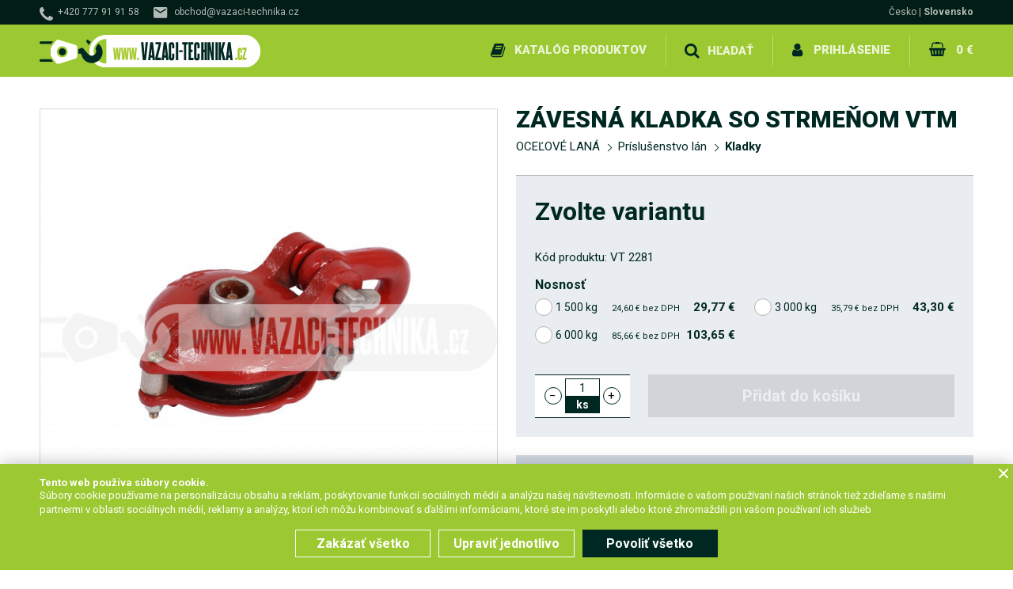

--- FILE ---
content_type: text/html; charset=UTF-8
request_url: https://www.vazaci-technika.cz/sk/zavesna-kladka-so-strmenom-vtm/
body_size: 16045
content:
<!DOCTYPE html> <!-- HTML 5 -->
<html dir="ltr" lang="sk">
<head>
  <meta name="robots" content="all,follow"/>
  <meta name="rating" content="general"/>
  <meta http-equiv="Content-Type" content="text/html; charset=utf-8"/>
  <meta name="author" content="Viazacia technika"/>
  <meta name="generator" content="BlueGhost.cz s.r.o., //www.blueghost.cz"/>
  <meta name="description" content="Oceľová kladka so strmeňom."/>
  <meta name="google-site-verification" content=""/>
    
    
    <link rel="apple-touch-icon" sizes="180x180" href="/images/favicons/apple-touch-icon.png?v=2">
    <link rel="icon" type="image/png" sizes="32x32" href="/images/favicons/favicon-32x32.png?v=2">
    <link rel="icon" type="image/png" sizes="16x16" href="/images/favicons/favicon-16x16.png?v=2">
    <link rel="manifest" href="/images/favicons/manifest.json?v=2">
    <link rel="shortcut icon" href="/images/favicons/favicon.ico?v=2">
    <meta name="msapplication-config" content="/images/favicons/browserconfig.xml?v=2">
    <meta name="theme-color" content="#ffffff">
    
    
    <link href="https://fonts.googleapis.com/css?family=Roboto:100,400,700,900&amp;subset=latin-ext" rel="stylesheet">
    <link rel="canonical" href="https://www.vazaci-technika.cz/sk/zavesna-kladka-so-strmenom-vtm/" />

    <meta property="og:title"
        content="Závesná kladka so strmeňom VTM"/>
  <meta property="og:image" content="https://www.vazaci-technika.cz/images/product/643/s1.jpg"/>
  <meta property="og:description"
        content="Oceľová kladka so strmeňom."/>


  <title>Závesná kladka so strmeňom VTM | Viazacia technika - Predaj a výroba viazacích prostriedkov</title>

    <script type="text/javascript" src="https://code.jquery.com/jquery-1.11.2.min.js"></script>
  <script type="text/javascript" src="https://code.jquery.com/jquery-migrate-1.2.1.min.js"></script>
  <!-- CHOSEN jQuery plugin -->
  <link rel="stylesheet" type="text/css" href="/data/chosen_v1.4.1/chosen.min.css" media="screen"/>
  <script type="text/javascript" src="/data/chosen_v1.4.1/chosen.jquery.min.js"></script>

  <!-- Select2 -->
  <link rel="stylesheet" type="text/css" href="/data/jquery_select2/css/select2.min.css" media="screen"/>
  <script type="text/javascript" src="/data/jquery_select2/js/select2.full.min.js"></script>
  <script type="text/javascript" src="/data/jquery_select2/js/i18n/cs.js"></script>

  <!-- Selectize -->
  <link rel="stylesheet" type="text/css" href="/data/jquery_selectize/css/selectize.css" media="screen"/>
  <script type="text/javascript" src="/data/jquery_selectize/selectize.min.js"></script>
  <!-- ImageSelect Plugin -->
  <link rel="stylesheet" type="text/css" href="/data/ImageSelect/ImageSelect.css" media="screen"/>
  <script type="text/javascript" src="/data/ImageSelect/ImageSelect.jquery.js"></script>

  <script type="text/javascript" src="/data/js/functions.js?v18"></script>

  <!-- moment -->
  <script type="text/javascript" src="/data/jquery_moment/moment-with-locales.min.js"></script>

  <!-- cookie -->
  <script type="text/javascript" src="/data/jquery_cookie/jquery.cookie.js"></script>

  
    <link rel="stylesheet" type="text/css" href="/css/style.css?v28" media="screen"/>
    <link rel="stylesheet" type="text/css" media="screen and (min-width: 641px)"  href="/css/menu.css?v2" />
    <link rel="stylesheet" type="text/css" href="/css/modules.css?v28" media="screen"/>
    
      <meta name="viewport" content="width=device-width, initial-scale=1.0, maximum-scale=1.0, user-scalable=no" />

      <!-- css small size -->
      <link rel="stylesheet" type="text/css" media="screen and (max-width: 640px)" href="https://www.vazaci-technika.cz/css/responsive-small-modules.css?v28" />
      <link rel="stylesheet" type="text/css" media="screen and (max-width: 640px)" href="https://www.vazaci-technika.cz/css/responsive-small-style.css?v28" />
      <link rel="stylesheet" type="text/css" media="screen and (max-width: 640px)" href="https://www.vazaci-technika.cz/css/responsive-small-menu.css?v28" />

      <!-- css medium size -->
      <link rel="stylesheet" type="text/css" media="screen and (min-width: 641px) and (max-width: 1000px)" href="https://www.vazaci-technika.cz/css/responsive-medium-style.css?v28" />
      <link rel="stylesheet" type="text/css" media="screen and (min-width: 641px) and (max-width: 1000px)" href="https://www.vazaci-technika.cz/css/responsive-medium-menu.css?v28" />
      <link rel="stylesheet" type="text/css" media="screen and (min-width: 641px) and (max-width: 1000px)" href="https://www.vazaci-technika.cz/css/responsive-medium-modules.css?v28" />
      <!-- Fancy select -->
  <script type="text/javascript" src="/data/js/fancyselect.js"></script>
  <!-- Fancy box -->
  <script type="text/javascript" src="/data/fancybox/jquery.mousewheel-3.0.2.pack.js"></script>
  <script type="text/javascript" src="/data/fancybox/jquery.fancybox-1.3.1.pack.js"></script>
  <link rel="stylesheet" type="text/css" href="/data/fancybox/jquery.fancybox-1.3.1.css" media="screen"/>
  <script type="text/javascript" src="/data/fancybox.myloader.js.php?language=sk"></script>
  <script type="text/javascript" src="https://www.vazaci-technika.cz/data/js/jquery.cycle.all.min.js"></script>
  <script type="text/javascript">
    $(document).ready(function () {
      $('#slider-content').cycle({
        fx: 'fade',
        speed: 1000,
        timeout: 10000,
        pager: '.slider-listing',
        pagerAnchorBuilder: pagerFactory
      });

      function pagerFactory(idx, slide) {
        return '<a class="icon-tiny icon-slide" href="javascript:;"><span>' + (idx + 1) + '</span></a>';
      };
    });
  </script>

  
    <!--  Fresco image gallery  -->
    <script type="text/javascript" src="/data/fresco/fresco.js"></script>
    <link rel="stylesheet" type="text/css" href="/css/fresco/fresco.css" media="screen"/>

    <!--    Ajaxove nacitani produktu  -->
    <script type="text/javascript" src="/data/products_ajax/products_ajax.js?v18"></script>

    <!--    Ajaxove nacitani kosiku  -->
    <script type="text/javascript" src="/data/basket_ajax/basket_ajax.js?v18"></script>

      <!--    Zvyrazneni vyhledanych retezcu  -->
    <script src="https://cdnjs.cloudflare.com/ajax/libs/mark.js/8.11.1/jquery.mark.min.js" integrity="sha512-mhbv5DqBMgrWL+32MmsDOt/OAvqr/cHimk6B8y/bx/xS88MVkYGPiVv2ixKVrkywF2qHplNRUvFsAHUdxZ3Krg==" crossorigin="anonymous" referrerpolicy="no-referrer"></script>
    <script type="text/javascript" src="/data/js/marker.js?v18"></script>

    <!-- jQuery UI for frontend -->
    <link rel="stylesheet" type="text/css"
          href="/data/jquery-ui-1.10.3.custom/css/smoothness/jquery-ui-1.10.3.custom.css" media="screen"/>
    <script type="text/javascript" src="/data/jquery-ui-1.10.3.custom/js/jquery-ui-1.10.3.custom.js"></script>

    <script type="text/javascript">
      $(document).ready(function(){


        function filled(item){
          if(item.val() != "" && (item.val() != item.attr("placeholder") || item.attr("placeholder") == "" ) ){
            item.addClass("filled");
          } else {
            item.removeClass("filled");
          }
        }

        // oznaceni neprazdnych inputu
        $("input, textarea").on("keyup keypress blur focus change input", function(){
          filled($(this));
        });

        $("input, textarea").each(function(){
          filled($(this));
        });


      })
    </script>
    <script type="text/javascript" src="/data/smart_search/smart_search.js"></script>


  <!-- CSS alternatives browsers -->
  <script type="text/javascript" src="https://www.vazaci-technika.cz/data/js/css_alternative.js?v18"></script>
  <script type="text/javascript">
    alternateCssInit("https://www.vazaci-technika.cz", "")
  </script>
  <!-- CSS alternatives browsers end -->

  <!-- TIMEPICKER ADDON -->
  <script type="text/javascript" src="/data/js/jquery-ui-timepicker-addon.min.js"></script>
  <script type="text/javascript" src="/data/js/jquery-ui-timepicker-cs.js"></script>


  <link rel="stylesheet" href="/data/jquery-ui-timepicker-addon.min.css" />

<script>
    window.dataLayer = window.dataLayer || [];    
    
        dataLayer.push({
                    "0": "consent",
                    "1": "default",
                    "2": {"ad_storage":"denied","analytics_storage":"denied","personalization_storage":"denied","functionality_storage":"granted","security_storage":"granted"}
                });
    
                dataLayer.push({
                    "event": "default_consent"
                });
        
</script>
<!-- Google Tag Manager -->
<script>(function(w,d,s,l,i){w[l]=w[l]||[];w[l].push({'gtm.start':
new Date().getTime(),event:'gtm.js'});var f=d.getElementsByTagName(s)[0],
j=d.createElement(s),dl=l!='dataLayer'?'&l='+l:'';j.async=true;j.src=
'https://www.googletagmanager.com/gtm.js?id='+i+dl;f.parentNode.insertBefore(j,f);
})(window,document,'script','dataLayer',"GTM-W2ZJTHV");</script>
<!-- End Google Tag Manager --></head>

<body class="sk product-detail-body" itemscope itemtype="http://schema.org/WebPage">
<!-- Google Tag Manager (noscript) -->
<noscript><iframe src="https://www.googletagmanager.com/ns.html?id=GTM-W2ZJTHV"
height="0" width="0" style="display:none;visibility:hidden"></iframe></noscript>
<!-- End Google Tag Manager (noscript) -->
<!-- MOBILE MENU -->
     
    <nav id="mobile-menu" >
      <div class="mobile-menu-container">
        <ul class="ul-level-1" id="mobile-menu-categories">

        <li class="li-level-1">

        <a title="" class="link level-1 " href="/sk/pasy-slucky-gurtne/"><span>PÁSY, SLUČKY, GURTNE</span></a>
        <a href="javascript:;" title="ukázať / skryť" class="opener level-1"><span>ukázať / skryť</span></a><ul class="ul-level-2" >

        <li class="li-level-2">

        <a title="" class="link level-2 " href="/sk/upinacie-popruhy/"><span>Upínacie popruhy</span></a>
        <a href="javascript:;" title="ukázať / skryť" class="opener level-2"><span>ukázať / skryť</span></a><ul class="ul-level-3" >

        <li class="li-level-3">
          <a class="link level-3 " href="/sk/dvojdielne/">
            <span>Dvojdielne</span>
          </a>
        </li>
        

        <li class="li-level-3">
          <a class="link level-3 " href="/sk/jednodielne/">
            <span>Jednodielne</span>
          </a>
        </li>
        

        <li class="li-level-3">
          <a class="link level-3 " href="/sk/specialne/">
            <span>Špeciálne</span>
          </a>
        </li>
        

        <li class="li-level-3">
          <a class="link level-3 " href="/sk/army-1/">
            <span>Army</span>
          </a>
        </li>
        

        <li class="li-level-3">
          <a class="link level-3 " href="/sk/pre-odtahovu-sluzbu/">
            <span>Pre odťahovú službu</span>
          </a>
        </li>
        

        <li class="li-level-3">
          <a class="link level-3 " href="/sk/rychloupinacie/">
            <span>Rýchloupínacie</span>
          </a>
        </li>
        

        <li class="li-level-3">
          <a class="link level-3 " href="/sk/na-motorky-1/">
            <span>Na motorky</span>
          </a>
        </li>
        

        <li class="li-level-3">
          <a class="link level-3 " href="/sk/ochranne-rohy-1/">
            <span>Ochranné rohy</span>
          </a>
        </li>
        

        <li class="li-level-3">
          <a class="link level-3 " href="/sk/ochranne-navleky-1/">
            <span>Ochranné návleky</span>
          </a>
        </li>
        

        <li class="li-level-3">
          <a class="link level-3 " href="/sk/upinacie-racne/">
            <span>Upínacie račne</span>
          </a>
        </li>
        

        <li class="li-level-3">
          <a class="link level-3 " href="/sk/ukoncovacie-haky/">
            <span>Ukončovacie háky</span>
          </a>
        </li>
        

        <li class="li-level-3">
          <a class="link level-3 " href="/sk/zvieracie-zamky/">
            <span>Zvieracie zámky</span>
          </a>
        </li>
        

        <li class="li-level-3">
          <a class="link level-3 " href="/sk/popruhy-s-hakom/">
            <span>Popruhy s hákom</span>
          </a>
        </li>
        

        <li class="li-level-3">
          <a class="link level-3 " href="/sk/popruhy-s-okom/">
            <span>Popruhy s okom</span>
          </a>
        </li>
        

        <li class="li-level-3">
          <a class="link level-3 " href="/sk/popruhy-k-racnu/">
            <span>Popruhy k račňu</span>
          </a>
        </li>
        

        <li class="li-level-3">
          <a class="link level-3 " href="/sk/popruhove-navijaky-1/">
            <span>Popruhové navijaky</span>
          </a>
        </li>
        

        <li class="li-level-3">
          <a class="link level-3 " href="/sk/akcne-balicky/">
            <span>Akčné balíčky</span>
          </a>
        </li>
        

        <li class="li-level-3">
          <a class="link level-3 " href="/sk/nerezove-4/">
            <span>Nerezové</span>
          </a>
        </li>
        </ul></li>

        <li class="li-level-2">

        <a title="" class="link level-2 " href="/sk/zdvihacie-textilne-pasy/"><span>Zdvíhacie textilné pásy</span></a>
        <a href="javascript:;" title="ukázať / skryť" class="opener level-2"><span>ukázať / skryť</span></a><ul class="ul-level-3" >

        <li class="li-level-3">
          <a class="link level-3 " href="/sk/dvojvrstvove-bezne/">
            <span>Dvojvrstvové (bežné)</span>
          </a>
        </li>
        

        <li class="li-level-3">
          <a class="link level-3 " href="/sk/stvorvrstvove/">
            <span>Štvorvrstvové</span>
          </a>
        </li>
        

        <li class="li-level-3">
          <a class="link level-3 " href="/sk/netkane-1/">
            <span>Netkané</span>
          </a>
        </li>
        

        <li class="li-level-3">
          <a class="link level-3 " href="/sk/prevesovacie/">
            <span>Prevesovacie</span>
          </a>
        </li>
        

        <li class="li-level-3">

        <a title="" class="link level-3 " href="/sk/viacpramenne-1/"><span>Viacpramenné</span></a>
        <a href="javascript:;" title="ukázať / skryť" class="opener level-3"><span>ukázať / skryť</span></a><ul class="ul-level-4" >

        <li class="li-level-4">
          <a class="link level-4 " href="/sk/oko-hak-8/">
            <span>Oko-hák</span>
          </a>
        </li>
        

        <li class="li-level-4">
          <a class="link level-4 " href="/sk/dvojhak-7/">
            <span>Dvojhák</span>
          </a>
        </li>
        

        <li class="li-level-4">
          <a class="link level-4 " href="/sk/trojhak-7/">
            <span>Trojhák</span>
          </a>
        </li>
        

        <li class="li-level-4">
          <a class="link level-4 " href="/sk/stvorhak-1/">
            <span>Štvorhák</span>
          </a>
        </li>
        </ul></li>

        <li class="li-level-3">
          <a class="link level-3 " href="/sk/stahovacie/">
            <span>Sťahovacie</span>
          </a>
        </li>
        </ul></li>

        <li class="li-level-2">

        <a title="" class="link level-2 " href="/sk/nekonecne-slucky/"><span>Nekonečné slučky</span></a>
        <a href="javascript:;" title="ukázať / skryť" class="opener level-2"><span>ukázať / skryť</span></a><ul class="ul-level-3" >

        <li class="li-level-3">
          <a class="link level-3 " href="/sk/vinute-1/">
            <span>Vinuté</span>
          </a>
        </li>
        

        <li class="li-level-3">
          <a class="link level-3 " href="/sk/ploche-2/">
            <span>Ploché</span>
          </a>
        </li>
        

        <li class="li-level-3">

        <a title="" class="link level-3 " href="/sk/viacpramenne/"><span>Viacpramenné</span></a>
        <a href="javascript:;" title="ukázať / skryť" class="opener level-3"><span>ukázať / skryť</span></a><ul class="ul-level-4" >

        <li class="li-level-4">
          <a class="link level-4 " href="/sk/oko-hak-7/">
            <span>Oko-hák</span>
          </a>
        </li>
        

        <li class="li-level-4">
          <a class="link level-4 " href="/sk/dvojhak-6/">
            <span>Dvojhák</span>
          </a>
        </li>
        

        <li class="li-level-4">
          <a class="link level-4 " href="/sk/trojhak-6/">
            <span>Trojhák</span>
          </a>
        </li>
        

        <li class="li-level-4">
          <a class="link level-4 " href="/sk/stvorhak/">
            <span>Štvorhák</span>
          </a>
        </li>
        </ul></li>

        <li class="li-level-3">
          <a class="link level-3 " href="/sk/cierne/">
            <span>Čierne</span>
          </a>
        </li>
        

        <li class="li-level-3">
          <a class="link level-3 " href="/sk/s-ocelovym-lanom/">
            <span>S oceľovým lanom</span>
          </a>
        </li>
        </ul></li>

        <li class="li-level-2">

        <a title="" class="link level-2 " href="/sk/prislusenstvo/"><span>Príslušenstvo</span></a>
        <a href="javascript:;" title="ukázať / skryť" class="opener level-2"><span>ukázať / skryť</span></a><ul class="ul-level-3" >

        <li class="li-level-3">
          <a class="link level-3 " href="/sk/haky-4/">
            <span>Háky</span>
          </a>
        </li>
        

        <li class="li-level-3">
          <a class="link level-3 " href="/sk/spojovacie-clanky/">
            <span>Spojovacie články</span>
          </a>
        </li>
        </ul></li>

        <li class="li-level-2">

        <a title="" class="link level-2 " href="/sk/tazne-pasy-1/"><span>Ťažné pásy a offroad</span></a>
        <a href="javascript:;" title="ukázať / skryť" class="opener level-2"><span>ukázať / skryť</span></a><ul class="ul-level-3" >

        <li class="li-level-3">
          <a class="link level-3 " href="/sk/vyslobodzovacie-pasy/">
            <span>Vyslobodzovacie pásy</span>
          </a>
        </li>
        

        <li class="li-level-3">
          <a class="link level-3 " href="/sk/tazne-s-hakmi/">
            <span>Ťažné s hákmi</span>
          </a>
        </li>
        

        <li class="li-level-3">
          <a class="link level-3 " href="/sk/kineticka-lana-1/">
            <span>Kinetická lana</span>
          </a>
        </li>
        

        <li class="li-level-3">
          <a class="link level-3 " href="/sk/strmene-2/">
            <span>Strmene a háky</span>
          </a>
        </li>
        </ul></li>

        <li class="li-level-2">
          <a class="link level-2 " href="/sk/vyskove-prace-1/">
            <span>Výškové práce</span>
          </a>
        </li>
        

        <li class="li-level-2">
          <a class="link level-2 " href="/sk/slackline-1/">
            <span>Slackline</span>
          </a>
        </li>
        </ul></li><li class="li-level-1">

        <a title="" class="link level-1 " href="/sk/ocelove-lana/"><span>OCEĽOVÉ LANÁ</span></a>
        <a href="javascript:;" title="ukázať / skryť" class="opener level-1"><span>ukázať / skryť</span></a><ul class="ul-level-2" >

        <li class="li-level-2">

        <a title="" class="link level-2 " href="/sk/metraz-7/"><span>Metráž</span></a>
        <a href="javascript:;" title="ukázať / skryť" class="opener level-2"><span>ukázať / skryť</span></a><ul class="ul-level-3" >

        <li class="li-level-3">
          <a class="link level-3 " href="/sk/standard-3/">
            <span>Štandard</span>
          </a>
        </li>
        

        <li class="li-level-3">
          <a class="link level-3 " href="/sk/standard-s-pvc-obalom/">
            <span>Štandard s PVC obalom</span>
          </a>
        </li>
        

        <li class="li-level-3">
          <a class="link level-3 " href="/sk/herkules-4/">
            <span>HERKULES</span>
          </a>
        </li>
        

        <li class="li-level-3">
          <a class="link level-3 " href="/sk/seal-2/">
            <span>SEAL</span>
          </a>
        </li>
        

        <li class="li-level-3">
          <a class="link level-3 " href="/sk/valcovane-1/">
            <span>VALCOVANÉ</span>
          </a>
        </li>
        </ul></li>

        <li class="li-level-2">

        <a title="" class="link level-2 " href="/sk/viazacie-ocelove-lana/"><span>Viazacie oceľové laná</span></a>
        <a href="javascript:;" title="ukázať / skryť" class="opener level-2"><span>ukázať / skryť</span></a><ul class="ul-level-3" >

        <li class="li-level-3">
          <a class="link level-3 " href="/sk/oko-oko-5/">
            <span>Oko-oko</span>
          </a>
        </li>
        

        <li class="li-level-3">
          <a class="link level-3 " href="/sk/oko-hak-9/">
            <span>Oko-hák</span>
          </a>
        </li>
        

        <li class="li-level-3">
          <a class="link level-3 " href="/sk/hak-hak-4/">
            <span>Hák-hák</span>
          </a>
        </li>
        

        <li class="li-level-3">
          <a class="link level-3 " href="/sk/ocnice-ocnice-2/">
            <span>Očnice-očnice</span>
          </a>
        </li>
        

        <li class="li-level-3">
          <a class="link level-3 " href="/sk/dvojhak-8/">
            <span>Dvojhák</span>
          </a>
        </li>
        

        <li class="li-level-3">
          <a class="link level-3 " href="/sk/trojhak-8/">
            <span>Trojhák</span>
          </a>
        </li>
        

        <li class="li-level-3">
          <a class="link level-3 " href="/sk/stvorhak-2/">
            <span>Štvorhák</span>
          </a>
        </li>
        </ul></li>

        <li class="li-level-2">
          <a class="link level-2 " href="/sk/pevnostne-komponenty/">
            <span>Pevnostné komponenty</span>
          </a>
        </li>
        <li class="li-level-2">

        <a title="" class="link level-2 " href="/sk/prislusenstvo-lan/"><span>Príslušenstvo lán</span></a>
        <a href="javascript:;" title="ukázať / skryť" class="opener level-2"><span>ukázať / skryť</span></a><ul class="ul-level-3" >

        <li class="li-level-3">
          <a class="link level-3 " href="/sk/objimky-1/">
            <span>Objímky</span>
          </a>
        </li>
        

        <li class="li-level-3">
          <a class="link level-3 " href="/sk/ocnice-2/">
            <span>Očnice</span>
          </a>
        </li>
        

        <li class="li-level-3">
          <a class="link level-3 " href="/sk/svorky-2/">
            <span>Svorky</span>
          </a>
        </li>
        

        <li class="li-level-3">
          <a class="link level-3 " href="/sk/napinace-2/">
            <span>Napínače</span>
          </a>
        </li>
        

        <li class="li-level-3">

        <a title="" class="link level-3 " href="/sk/klieste/"><span>kliešte</span></a>
        <a href="javascript:;" title="ukázať / skryť" class="opener level-3"><span>ukázať / skryť</span></a><ul class="ul-level-4" >

        <li class="li-level-4">
          <a class="link level-4 " href="/sk/lisovacie/">
            <span>LISOVACIE</span>
          </a>
        </li>
        

        <li class="li-level-4">
          <a class="link level-4 " href="/sk/strihacie/">
            <span>STRIHACIE</span>
          </a>
        </li>
        </ul></li>

        <li class="li-level-3">
          <a class="link level-3 " href="/sk/haky-5/">
            <span>Háky</span>
          </a>
        </li>
        

        <li class="li-level-3">
          <a class="link level-3 " href="/sk/strmene/">
            <span>Strmene</span>
          </a>
        </li>
        

        <li class="li-level-3">
          <a class="link level-3 " href="/sk/kotvove-oka/">
            <span>Kotvové oka</span>
          </a>
        </li>
        

        <li class="li-level-3">
          <a class="link level-3 " href="/sk/kladky-4/">
            <span>Kladky</span>
          </a>
        </li>
        

        <li class="li-level-3">
          <a class="link level-3 " href="/sk/obrtliky-2/">
            <span>Obrtlíky</span>
          </a>
        </li>
        

        <li class="li-level-3">
          <a class="link level-3 " href="/sk/mazadla-1/">
            <span>Mazadlá</span>
          </a>
        </li>
        

        <li class="li-level-3">
          <a class="link level-3 " href="/sk/koncovky-5/">
            <span>Koncovky</span>
          </a>
        </li>
        </ul></li>

        <li class="li-level-2">

        <a title="" class="link level-2 " href="/sk/navijakove-lana/"><span>Navijáková lana</span></a>
        <a href="javascript:;" title="ukázať / skryť" class="opener level-2"><span>ukázať / skryť</span></a><ul class="ul-level-3" >

        <li class="li-level-3">

        <a title="" class="link level-3 " href="/sk/s-hakom/"><span>S hákom</span></a>
        <a href="javascript:;" title="ukázať / skryť" class="opener level-3"><span>ukázať / skryť</span></a><ul class="ul-level-4" >

        <li class="li-level-4">
          <a class="link level-4 " href="/sk/standard-5/">
            <span>ŠTANDARD</span>
          </a>
        </li>
        

        <li class="li-level-4">
          <a class="link level-4 " href="/sk/herkules-5/">
            <span>HERKULES</span>
          </a>
        </li>
        

        <li class="li-level-4">
          <a class="link level-4 " href="/sk/seal-iwrc-3/">
            <span>SEAL IWRC</span>
          </a>
        </li>
        

        <li class="li-level-4">
          <a class="link level-4 " href="/sk/synteticke-lana/">
            <span>SYNTETICKÉ LANÁ</span>
          </a>
        </li>
        

        <li class="li-level-4">
          <a class="link level-4 " href="/sk/valcovana-1/">
            <span>Valcovaná</span>
          </a>
        </li>
        </ul></li>

        <li class="li-level-3">

        <a title="" class="link level-3 " href="/sk/s-ocnicou/"><span>S očnicou</span></a>
        <a href="javascript:;" title="ukázať / skryť" class="opener level-3"><span>ukázať / skryť</span></a><ul class="ul-level-4" >

        <li class="li-level-4">
          <a class="link level-4 " href="/sk/standard-4/">
            <span>ŠTANDARD</span>
          </a>
        </li>
        

        <li class="li-level-4">
          <a class="link level-4 " href="/sk/herkules-6/">
            <span>HERKULES</span>
          </a>
        </li>
        

        <li class="li-level-4">
          <a class="link level-4 " href="/sk/seal-iwrc-2/">
            <span>SEAL IWRC</span>
          </a>
        </li>
        

        <li class="li-level-4">
          <a class="link level-4 " href="/sk/synteticke-lana-1/">
            <span>SYNTETICKÉ LANÁ</span>
          </a>
        </li>
        </ul></li></ul></li>

        <li class="li-level-2">

        <a title="" class="link level-2 " href="/sk/vyrobky-z-ocelovych-lan-1/"><span>Výrobky z oceľových lán</span></a>
        <a href="javascript:;" title="ukázať / skryť" class="opener level-2"><span>ukázať / skryť</span></a><ul class="ul-level-3" >

        <li class="li-level-3">
          <a class="link level-3 " href="/sk/vyslobodzovacie/">
            <span>Vyslobodzovacie</span>
          </a>
        </li>
        

        <li class="li-level-3">
          <a class="link level-3 " href="/sk/zamykacie/">
            <span>Zamykacie</span>
          </a>
        </li>
        

        <li class="li-level-3">
          <a class="link level-3 " href="/sk/montazne/">
            <span>Montážne</span>
          </a>
        </li>
        

        <li class="li-level-3">
          <a class="link level-3 " href="/sk/so-zavitom/">
            <span>So závitom</span>
          </a>
        </li>
        </ul></li></ul></li>

        <li class="li-level-1">

        <a title="" class="link level-1 " href="/sk/retaze/"><span>REŤAZE</span></a>
        <a href="javascript:;" title="ukázať / skryť" class="opener level-1"><span>ukázať / skryť</span></a><ul class="ul-level-2" >

        <li class="li-level-2">

        <a title="" class="link level-2 " href="/sk/kotvove-retaze/"><span>Kotvové reťaze</span></a>
        <a href="javascript:;" title="ukázať / skryť" class="opener level-2"><span>ukázať / skryť</span></a><ul class="ul-level-3" >

        <li class="li-level-3">
          <a class="link level-3 " href="/sk/upinacie-supravy/">
            <span>Upínacie súpravy</span>
          </a>
        </li>
        

        <li class="li-level-3">
          <a class="link level-3 " href="/sk/nahradne-racne/">
            <span>Náhradné račne</span>
          </a>
        </li>
        

        <li class="li-level-3">
          <a class="link level-3 " href="/sk/samostatne-retaze/">
            <span>Samostatné reťaze</span>
          </a>
        </li>
        </ul></li>

        <li class="li-level-2">

        <a title="" class="link level-2 " href="/sk/viazacie-retaze-triedy-8/"><span>Viazacie reťaze triedy 8</span></a>
        <a href="javascript:;" title="ukázať / skryť" class="opener level-2"><span>ukázať / skryť</span></a><ul class="ul-level-3" >

        <li class="li-level-3">
          <a class="link level-3 " href="/sk/oko-oko-6/">
            <span>Oko – oko</span>
          </a>
        </li>
        

        <li class="li-level-3">
          <a class="link level-3 " href="/sk/oko-hak-10/">
            <span>Oko – hák</span>
          </a>
        </li>
        

        <li class="li-level-3">
          <a class="link level-3 " href="/sk/hak-hak-5/">
            <span>Hák-hák</span>
          </a>
        </li>
        

        <li class="li-level-3">
          <a class="link level-3 " href="/sk/dvojhak-9/">
            <span>Dvojhák</span>
          </a>
        </li>
        

        <li class="li-level-3">
          <a class="link level-3 " href="/sk/trojhak-9/">
            <span>Trojhák</span>
          </a>
        </li>
        

        <li class="li-level-3">
          <a class="link level-3 " href="/sk/stvorhak-3/">
            <span>Štvorhák</span>
          </a>
        </li>
        </ul></li>

        <li class="li-level-2">

        <a title="" class="link level-2 " href="/sk/viazacie-retaze-triedy-10/"><span>Viazacie reťaze triedy 10</span></a>
        <a href="javascript:;" title="ukázať / skryť" class="opener level-2"><span>ukázať / skryť</span></a><ul class="ul-level-3" >

        <li class="li-level-3">
          <a class="link level-3 " href="/sk/oko-oko-7/">
            <span>Oko-oko</span>
          </a>
        </li>
        

        <li class="li-level-3">
          <a class="link level-3 " href="/sk/oko-hak-11/">
            <span>Oko-hák</span>
          </a>
        </li>
        

        <li class="li-level-3">
          <a class="link level-3 " href="/sk/hak-hak-6/">
            <span>Hák-hák</span>
          </a>
        </li>
        

        <li class="li-level-3">
          <a class="link level-3 " href="/sk/dvojhak-10/">
            <span>Dvojhák</span>
          </a>
        </li>
        

        <li class="li-level-3">
          <a class="link level-3 " href="/sk/trojhak-10/">
            <span>Trojhák</span>
          </a>
        </li>
        

        <li class="li-level-3">
          <a class="link level-3 " href="/sk/stvorhak-4/">
            <span>Štvorhák</span>
          </a>
        </li>
        </ul></li>

        <li class="li-level-2">

        <a title="" class="link level-2 " href="/sk/pevnostne-komponenty-1/"><span>Pevnostné komponenty</span></a>
        <a href="javascript:;" title="ukázať / skryť" class="opener level-2"><span>ukázať / skryť</span></a><ul class="ul-level-3" >

        <li class="li-level-3">
          <a class="link level-3 " href="/sk/haky-9/">
            <span>Háky</span>
          </a>
        </li>
        

        <li class="li-level-3">
          <a class="link level-3 " href="/sk/zavesne-oka/">
            <span>Závesné oká</span>
          </a>
        </li>
        

        <li class="li-level-3">
          <a class="link level-3 " href="/sk/spojovacie-clanky-2/">
            <span>Spojovacie články</span>
          </a>
        </li>
        

        <li class="li-level-3">
          <a class="link level-3 " href="/sk/nahradne-diely/">
            <span>Náhradné diely</span>
          </a>
        </li>
        </ul></li>

        <li class="li-level-2">

        <a title="" class="link level-2 " href="/sk/metraz-8/"><span>Metráž</span></a>
        <a href="javascript:;" title="ukázať / skryť" class="opener level-2"><span>ukázať / skryť</span></a><ul class="ul-level-3" >

        <li class="li-level-3">
          <a class="link level-3 " href="/sk/pevnostne/">
            <span>Pevnostné</span>
          </a>
        </li>
        

        <li class="li-level-3">
          <a class="link level-3 " href="/sk/zinkovane-2/">
            <span>Zinkované</span>
          </a>
        </li>
        

        <li class="li-level-3">
          <a class="link level-3 " href="/sk/nerezove-2/">
            <span>Nerezové</span>
          </a>
        </li>
        

        <li class="li-level-3">
          <a class="link level-3 " href="/sk/plastove-1/">
            <span>Plastové</span>
          </a>
        </li>
        </ul></li>

        <li class="li-level-2">

        <a title="" class="link level-2 " href="/sk/lesnicka-technika-1/"><span>Lesnícka technika</span></a>
        <a href="javascript:;" title="ukázať / skryť" class="opener level-2"><span>ukázať / skryť</span></a><ul class="ul-level-3" >

        <li class="li-level-3">

        <a title="" class="link level-3 " href="/sk/lesnicke-retaze/"><span>Lesnícke reťaze</span></a>
        <a href="javascript:;" title="ukázať / skryť" class="opener level-3"><span>ukázať / skryť</span></a><ul class="ul-level-4" >

        <li class="li-level-4">
          <a class="link level-4 " href="/sk/metraz-9/">
            <span>METRÁŽ</span>
          </a>
        </li>
        

        <li class="li-level-4">
          <a class="link level-4 " href="/sk/priblizovacie-uvazy/">
            <span>PRIBLIŽOVACIE ÚVÄZY </span>
          </a>
        </li>
        </ul></li>

        <li class="li-level-3">

        <a title="" class="link level-3 " href="/sk/priblizovacie-lana/"><span>Približovacie laná</span></a>
        <a href="javascript:;" title="ukázať / skryť" class="opener level-3"><span>ukázať / skryť</span></a><ul class="ul-level-4" >

        <li class="li-level-4">
          <a class="link level-4 " href="/sk/metraz-10/">
            <span>METRÁŽ </span>
          </a>
        </li>
        

        <li class="li-level-4">
          <a class="link level-4 " href="/sk/so-zakoncenim/">
            <span>SO ZAKONČENÍM</span>
          </a>
        </li>
        </ul></li>

        <li class="li-level-3">
          <a class="link level-3 " href="/sk/klzne-strmene/">
            <span>Klzné strmene</span>
          </a>
        </li>
        

        <li class="li-level-3">
          <a class="link level-3 " href="/sk/kladky-5/">
            <span>Kladky</span>
          </a>
        </li>
        

        <li class="li-level-3">
          <a class="link level-3 " href="/sk/spojovacie-clanky-1/">
            <span>Spojovacie články</span>
          </a>
        </li>
        

        <li class="li-level-3">

        <a title="" class="link level-3 " href="/sk/haky-6/"><span>Háky</span></a>
        <a href="javascript:;" title="ukázať / skryť" class="opener level-3"><span>ukázať / skryť</span></a><ul class="ul-level-4" >

        <li class="li-level-4">
          <a class="link level-4 " href="/sk/c-haky-1/">
            <span>C – háky</span>
          </a>
        </li>
        

        <li class="li-level-4">
          <a class="link level-4 " href="/sk/skracovacie/">
            <span>Skracovacie</span>
          </a>
        </li>
        

        <li class="li-level-4">
          <a class="link level-4 " href="/sk/lanove-1/">
            <span>Lanové</span>
          </a>
        </li>
        

        <li class="li-level-4">
          <a class="link level-4 " href="/sk/retazove/">
            <span>Reťazové</span>
          </a>
        </li>
        </ul></li>

        <li class="li-level-3">
          <a class="link level-3 " href="/sk/koncovky-2/">
            <span>Koncovky</span>
          </a>
        </li>
        </ul></li>

        <li class="li-level-2">
          <a class="link level-2 " href="/sk/snehove-1/">
            <span>Snehové</span>
          </a>
        </li>
        </ul></li>

        <li class="li-level-1">

        <a title="" class="link level-1 " href="/sk/nerezovy-sortiment-1/"><span>NEREZOVÝ SORTIMENT</span></a>
        <a href="javascript:;" title="ukázať / skryť" class="opener level-1"><span>ukázať / skryť</span></a><ul class="ul-level-2" >

        <li class="li-level-2">

        <a title="" class="link level-2 " href="/sk/nerezove-lana/"><span>Nerezové laná</span></a>
        <a href="javascript:;" title="ukázať / skryť" class="opener level-2"><span>ukázať / skryť</span></a><ul class="ul-level-3" >

        <li class="li-level-3">
          <a class="link level-3 " href="/sk/metraz-11/">
            <span>Metráž</span>
          </a>
        </li>
        

        <li class="li-level-3">

        <a title="" class="link level-3 " href="/sk/lanove-viazacie-prostriedky/"><span>Lanové viazacie prostriedky</span></a>
        <a href="javascript:;" title="ukázať / skryť" class="opener level-3"><span>ukázať / skryť</span></a><ul class="ul-level-4" >

        <li class="li-level-4">
          <a class="link level-4 " href="/sk/ocnice-ocnice-3/">
            <span>OČNICE – OČNICE</span>
          </a>
        </li>
        

        <li class="li-level-4">
          <a class="link level-4 " href="/sk/oko-oko-8/">
            <span>OKO – OKO</span>
          </a>
        </li>
        

        <li class="li-level-4">
          <a class="link level-4 " href="/sk/oko-hak-12/">
            <span>OKO – HÁK</span>
          </a>
        </li>
        </ul></li>

        <li class="li-level-3">

        <a title="" class="link level-3 " href="/sk/navijakove-lana-1/"><span>Navijákové laná</span></a>
        <a href="javascript:;" title="ukázať / skryť" class="opener level-3"><span>ukázať / skryť</span></a><ul class="ul-level-4" >

        <li class="li-level-4">
          <a class="link level-4 " href="/sk/s-hakom-1/">
            <span>S hákom</span>
          </a>
        </li>
        

        <li class="li-level-4">
          <a class="link level-4 " href="/sk/s-ocnicou-1/">
            <span>S očnicou</span>
          </a>
        </li>
        </ul></li></ul></li>

        <li class="li-level-2">

        <a title="" class="link level-2 " href="/sk/nerezove-prislusenstvo/"><span>Nerezové príslušenstvo</span></a>
        <a href="javascript:;" title="ukázať / skryť" class="opener level-2"><span>ukázať / skryť</span></a><ul class="ul-level-3" >

        <li class="li-level-3">
          <a class="link level-3 " href="/sk/koncovky-3/">
            <span>Koncovky</span>
          </a>
        </li>
        

        <li class="li-level-3">
          <a class="link level-3 " href="/sk/ocnice-3/">
            <span>Očnice</span>
          </a>
        </li>
        

        <li class="li-level-3">
          <a class="link level-3 " href="/sk/svorky-a-objimky/">
            <span>Svorky a objímky</span>
          </a>
        </li>
        

        <li class="li-level-3">
          <a class="link level-3 " href="/sk/napinace-3/">
            <span>Napínače</span>
          </a>
        </li>
        

        <li class="li-level-3">
          <a class="link level-3 " href="/sk/klieste-1/">
            <span>Kliešte</span>
          </a>
        </li>
        

        <li class="li-level-3">
          <a class="link level-3 " href="/sk/haky-7/">
            <span>Háky</span>
          </a>
        </li>
        

        <li class="li-level-3">
          <a class="link level-3 " href="/sk/strmene-1/">
            <span>Strmene</span>
          </a>
        </li>
        

        <li class="li-level-3">
          <a class="link level-3 " href="/sk/kotvove-oka-1/">
            <span>Kotevné oká</span>
          </a>
        </li>
        

        <li class="li-level-3">
          <a class="link level-3 " href="/sk/kladky-6/">
            <span>Kladky</span>
          </a>
        </li>
        

        <li class="li-level-3">
          <a class="link level-3 " href="/sk/karabiny-2/">
            <span>Karabiny</span>
          </a>
        </li>
        </ul></li>

        <li class="li-level-2">
          <a class="link level-2 " href="/sk/nerezove-retaze/">
            <span>Nerezové reťaze</span>
          </a>
        </li>
        

        <li class="li-level-2">

        <a title="" class="link level-2 " href="/sk/nerezove-upinacie-popruhy/"><span>Nerezové upínacie popruhy</span></a>
        <a href="javascript:;" title="ukázať / skryť" class="opener level-2"><span>ukázať / skryť</span></a><ul class="ul-level-3" >

        <li class="li-level-3">
          <a class="link level-3 " href="/sk/dvojdielne-1/">
            <span>Dvojdielne</span>
          </a>
        </li>
        

        <li class="li-level-3">
          <a class="link level-3 " href="/sk/jednodielne-1/">
            <span>Jednodielne</span>
          </a>
        </li>
        

        <li class="li-level-3">
          <a class="link level-3 " href="/sk/racne-a-haky/">
            <span>Račne a háky</span>
          </a>
        </li>
        </ul></li></ul></li>

        <li class="li-level-1">

        <a title="" class="link level-1 " href="/sk/popruhy-povrazy-pasy/"><span>POPRUHY, POVRAZY, PÁSY</span></a>
        <a href="javascript:;" title="ukázať / skryť" class="opener level-1"><span>ukázať / skryť</span></a><ul class="ul-level-2" >

        <li class="li-level-2">

        <a title="" class="link level-2 " href="/sk/gumolana-1/"><span>Gumolana</span></a>
        <a href="javascript:;" title="ukázať / skryť" class="opener level-2"><span>ukázať / skryť</span></a><ul class="ul-level-3" >

        <li class="li-level-3">
          <a class="link level-3 " href="/sk/gumicuky-1/">
            <span>Gumicuky</span>
          </a>
        </li>
        

        <li class="li-level-3">

        <a title="" class="link level-3 " href="/sk/metraz-12/"><span>Metráž</span></a>
        <a href="javascript:;" title="ukázať / skryť" class="opener level-3"><span>ukázať / skryť</span></a><ul class="ul-level-4" >

        <li class="li-level-4">
          <a class="link level-4 " href="/sk/standardne/">
            <span>Štandardné</span>
          </a>
        </li>
        

        <li class="li-level-4">
          <a class="link level-4 " href="/sk/specialne-1/">
            <span>Špeciálne</span>
          </a>
        </li>
        </ul></li>

        <li class="li-level-3">
          <a class="link level-3 " href="/sk/ukoncovacie-prvky/">
            <span>Ukončovacie prvky</span>
          </a>
        </li>
        </ul></li>

        <li class="li-level-2">

        <a title="" class="link level-2 " href="/sk/popruhy-1/"><span>Popruhy</span></a>
        <a href="javascript:;" title="ukázať / skryť" class="opener level-2"><span>ukázať / skryť</span></a><ul class="ul-level-3" >

        <li class="li-level-3">
          <a class="link level-3 " href="/sk/pevnostne-1/">
            <span>Pevnostné</span>
          </a>
        </li>
        

        <li class="li-level-3">
          <a class="link level-3 " href="/sk/dynamicke-1/">
            <span>Dynamické</span>
          </a>
        </li>
        

        <li class="li-level-3">
          <a class="link level-3 " href="/sk/dute-1/">
            <span>Duté</span>
          </a>
        </li>
        

        <li class="li-level-3">
          <a class="link level-3 " href="/sk/zvyskova-metraz/">
            <span>Zvyšková metráž</span>
          </a>
        </li>
        

        <li class="li-level-3">
          <a class="link level-3 " href="/sk/polypropylenove-2/">
            <span>PP a PES</span>
          </a>
        </li>
        </ul></li>

        <li class="li-level-2">

        <a title="" class="link level-2 " href="/sk/povrazy/"><span>Povrazy</span></a>
        <a href="javascript:;" title="ukázať / skryť" class="opener level-2"><span>ukázať / skryť</span></a><ul class="ul-level-3" >

        <li class="li-level-3">
          <a class="link level-3 " href="/sk/polypropylenove-3/">
            <span>Polypropylénové</span>
          </a>
        </li>
        

        <li class="li-level-3">
          <a class="link level-3 " href="/sk/prirodne/">
            <span>Prírodné</span>
          </a>
        </li>
        

        <li class="li-level-3">
          <a class="link level-3 " href="/sk/zvyskova-metraz-1/">
            <span>Zvyšková metráž</span>
          </a>
        </li>
        

        <li class="li-level-3">
          <a class="link level-3 " href="/sk/synteticke-1/">
            <span>Syntetické</span>
          </a>
        </li>
        

        <li class="li-level-3">
          <a class="link level-3 " href="/sk/staticke-1/">
            <span>Statické</span>
          </a>
        </li>
        </ul></li>

        <li class="li-level-2">
          <a class="link level-2 " href="/sk/karabiny-3/">
            <span>Karabíny</span>
          </a>
        </li>
        

        <li class="li-level-2">
          <a class="link level-2 " href="/sk/prislusenstvo-1/">
            <span>Príslušenstvo</span>
          </a>
        </li>
        

        <li class="li-level-2">
          <a class="link level-2 " href="/sk/pre-detske-ihriska/">
            <span>Pre detské ihriská</span>
          </a>
        </li>
        </ul></li>

        <li class="li-level-1">

        <a title="" class="link level-1 " href="/sk/zdvihacie-zariadenie/"><span>ZDVÍHACIE ZARIADENIE</span></a>
        <a href="javascript:;" title="ukázať / skryť" class="opener level-1"><span>ukázať / skryť</span></a><ul class="ul-level-2" >

        <li class="li-level-2">

        <a title="" class="link level-2 " href="/sk/kladky-7/"><span>Kladky</span></a>
        <a href="javascript:;" title="ukázať / skryť" class="opener level-2"><span>ukázať / skryť</span></a><ul class="ul-level-3" >

        <li class="li-level-3">
          <a class="link level-3 " href="/sk/pre-ocelove-lana/">
            <span>Pre oceľové laná</span>
          </a>
        </li>
        

        <li class="li-level-3">
          <a class="link level-3 " href="/sk/pre-povrazy/">
            <span>Pre povrazy</span>
          </a>
        </li>
        </ul></li>

        <li class="li-level-2">
          <a class="link level-2 " href="/sk/lanove-navijaky-1/">
            <span>Lanové navijaky</span>
          </a>
        </li>
        

        <li class="li-level-2">

        <a title="" class="link level-2 " href="/sk/lanove-kladkostroje-1/"><span>Lanové kladkostroje</span></a>
        <a href="javascript:;" title="ukázať / skryť" class="opener level-2"><span>ukázať / skryť</span></a><ul class="ul-level-3" >

        <li class="li-level-3">
          <a class="link level-3 " href="/sk/vyslobodzovacie-1/">
            <span>Vyslobodzovacie</span>
          </a>
        </li>
        </ul></li>

        <li class="li-level-2">

        <a title="" class="link level-2 " href="/sk/retazove-kladkostroje/"><span>Reťazové kladkostroje</span></a>
        <a href="javascript:;" title="ukázať / skryť" class="opener level-2"><span>ukázať / skryť</span></a><ul class="ul-level-3" >

        <li class="li-level-3">
          <a class="link level-3 " href="/sk/zdvihacie-kladkostroje/">
            <span>Zdvíhacie kladkostroje</span>
          </a>
        </li>
        

        <li class="li-level-3">
          <a class="link level-3 " href="/sk/zdvihaky-1/">
            <span>Rapkáčové zdviháky</span>
          </a>
        </li>
        

        <li class="li-level-3">
          <a class="link level-3 " href="/sk/zeriavove-macky/">
            <span>Žeriavové mačky</span>
          </a>
        </li>
        </ul></li>

        <li class="li-level-2">

        <a title="" class="link level-2 " href="/sk/zdvihaky/"><span>Zdviháky</span></a>
        <a href="javascript:;" title="ukázať / skryť" class="opener level-2"><span>ukázať / skryť</span></a><ul class="ul-level-3" >

        <li class="li-level-3">
          <a class="link level-3 " href="/sk/lanove-zdvihaky/">
            <span>Lanové zdviháky</span>
          </a>
        </li>
        

        <li class="li-level-3">
          <a class="link level-3 " href="/sk/ocelove-lana-ku-zdvihakom/">
            <span>Oceľové laná ku zdvihákom</span>
          </a>
        </li>
        </ul></li>

        <li class="li-level-2">
          <a class="link level-2 " href="/sk/bezpecnostne-svorky/">
            <span>Bezpečnostné svorky</span>
          </a>
        </li>
        

        <li class="li-level-2">
          <a class="link level-2 " href="/sk/auto-svorky/">
            <span>AUTO svorky</span>
          </a>
        </li>
        </ul></li>

        <li class="li-level-1">

        <a title="" class="link level-1 " href="/sk/javiskova-technika/"><span>JAVISKOVÁ TECHNIKA</span></a>
        <a href="javascript:;" title="ukázať / skryť" class="opener level-1"><span>ukázať / skryť</span></a><ul class="ul-level-2" >

        <li class="li-level-2">
          <a class="link level-2 " href="/sk/nekonecne-slucky-1/">
            <span>Nekonečné slučky</span>
          </a>
        </li>
        

        <li class="li-level-2">
          <a class="link level-2 " href="/sk/upinacie-popruhy-1/">
            <span>Upínacie popruhy</span>
          </a>
        </li>
        

        <li class="li-level-2">
          <a class="link level-2 " href="/sk/ocelove-lana-1/">
            <span>Oceľové lana</span>
          </a>
        </li>
        

        <li class="li-level-2">
          <a class="link level-2 " href="/sk/montazne-oka/">
            <span>Montážne oka</span>
          </a>
        </li>
        </ul></li>

        <li class="li-level-1">

        <a title="" class="link level-1 " href="/sk/zaistenie-nakladu/"><span>ZAISTENIE NÁKLADU</span></a>
        <a href="javascript:;" title="ukázať / skryť" class="opener level-1"><span>ukázať / skryť</span></a><ul class="ul-level-2" >

        <li class="li-level-2">
          <a class="link level-2 " href="/sk/cargo-siete/">
            <span>Cargo siete</span>
          </a>
        </li>
        

        <li class="li-level-2">
          <a class="link level-2 " href="/sk/viazacie-body/">
            <span>Viazacie body</span>
          </a>
        </li>
        

        <li class="li-level-2">
          <a class="link level-2 " href="/sk/protismykove-rohoze/">
            <span>Protišmykové rohože</span>
          </a>
        </li>
        </ul></li>

        <li class="li-level-1">
          <a class="link level-1 " href="/sk/vypredaj/">
            <span>VÝPREDAJ</span>
          </a>
        </li>
        </ul><ul class="ul-level-1" id="mobile-menu-info">

        <li class="li-level-1">
          <a class="link level-1 " href="/sk/ffgj/">
            <span>OBCHODNÉ PODMIENKY</span>
          </a>
        </li>
        

        <li class="li-level-1">
          <a class="link level-1 " href="/sk/reklamacny-poriadok/">
            <span>REKLAMAČNÝ PORIADOK</span>
          </a>
        </li>
        

        <li class="li-level-1">
          <a class="link level-1 " href="/sk/doprava-a-platba-1/">
            <span>DOPRAVA  A PLATBA</span>
          </a>
        </li>
        

        <li class="li-level-1">
          <a class="link level-1 " href="/sk/kontakty-5/">
            <span>KONTAKTY</span>
          </a>
        </li>
        

        <li class="li-level-1">
          <a class="link level-1 " href="/sk/zasady-ochrany-osobnych-udajov/">
            <span>OCHRANA OSOBNÝCH ÚDAJOV</span>
          </a>
        </li>
        <li class="li-level-1 lang cs"><a class="link level-1" href="/cs/"><span>Česko</span></a></li><li class="li-level-1 lang sk"><a class="link level-1" href="/sk/"><span>Slovensko</span></a></li></ul>
      </div>  
          </nav>
    
    <a class="close-mobile-menu-icon responsive-small-hidden"></a>
  
  <!-- MOBILE MENU END -->

<div id="container">

  <!-- PAGE HEADER -->

  <header id="page-header">
          <section class="top-part">
        <div class="inner">
        
        <article class="quick-contact">
            <a href="tel:+420 777 91 91 58" class="tel">+420 777 91 91 58</a>
            <a href="mailto:obchod@vazaci-technika.cz" class="email">obchod@vazaci-technika.cz</a>
        </article>
    
            <!--LANGUAGE SELECTION-->
            <div id="language-selection"><a class="cs" href="https://www.vazaci-technika.cz/cs">Česko</a><a class="sk" href="https://www.vazaci-technika.cz/sk">Slovensko</a></div>            <!--LANGUAGE SELECTION END-->
    
            <!-- INFO MENU -->
            <nav id="menu-2" class="info-menu" ><ul class="ul-level-1"></ul></nav>            <!-- INFO MENU END -->

        </div>
    </section>
      
      <section class="main-part">
          <div class="inner">
          
    
      <h2 id="logo">
        <a href="/sk/" title="Úvodná stránka">
            <img src="/images/style/logo.svg" alt="Logo">
            <span>Viazacia technika</span>
        </a>
      </h2>
    
    
              <a id="mobile-menu-opener" class="open-mobile-menu-icon">MENU</a>
    
              <div class="mobile-search-opener-preview">
                 <a id="mobile-search-opener" href="#" class="open-mobile-search-icon">Hľadať</a>
              </div>
      
        <!--BASKET -->
                    <div class="basket-preview" id="basket-preview">
            <a href="/sk/kosik/" title="zobraziť tovar v nákupnom košíku">0 €</a>
            </div>
                        <!--BASKET END-->

        <!--LOGIN START-->
                    <div class="login-preview">
                       <a id="user-login" class="user-login" href="/sk/zakaznik/" title="Prihlásenie">Prihlásenie</a>
                        </div>
                 <!--LOGIN END-->

        <!--CURRENCY SELECTION START-->
<!--        --><!---->
<!--          <script type="text/javascript">-->
<!--            $(document).ready(function () {-->
<!--              var currency_select = $("select.currency-select");-->
<!---->
<!--                currency_select.filter(".chosen-enable").chosen({-->
<!--                  disable_search: true,-->
<!--                  inherit_select_classes: true-->
<!--                });-->
<!---->
<!---->
<!--              currency_select.on("change", function () {-->
<!--                $(this).parent("form").submit();-->
<!--              });-->
<!---->
<!--            });-->
<!--          </script>-->
<!--            -->
<!--            <form id="currency-selection" action="#currency-selection" method="GET">-->
<!--              <select name="currency" class="currency-select chosen-enable">-->
<!--                <option --><!-- value="czk" class="currency-czk">-->
<!--                  CZK-->
<!--                </option>-->
<!--                <option --><!-- value="eur" class="currency-eur">-->
<!--                  EUR-->
<!--                </option>-->
<!--              </select>-->
<!--            </form>-->
<!---->
<!--          -->
        <!--CURRENCY SELECTION END-->
          

          <!--SEARCHBOX START-->

      <script type="text/javascript">

        $(document).ready(function(){

            $('.js-search-fulltext-form').submit(function(event) {
                var selectizedElement = $("#products-search")[0].selectize;
                var form = $(this);
                form.find('#products-search-query').val(selectizedElement.lastQuery);
            });

          $("#products-search").selectize({
            valueField: 'uri',
            labelField: 'name',
            searchField: ['name', 'code'],
            options: [],
            maxOptions: 10,
            addPrecedence: true,
            onChange: function(val){
                if (val.length > 0) {
                    if (val.substring(0, 7) == "SEARCH:" && val.substring(7).length > 0) {
                        window.location.href
                            = "https://www.vazaci-technika.cz/sk/?advanced_search[fulltext]=" + val.substring(7);
                    } else {
                        window.location.href = "https://www.vazaci-technika.cz/sk/" + val;
                    }
                }
            },
            create: function(val){
                if (!val.match(/^\d+$/)){
                    return { 'uri': 'SEARCH:'+val, 'name': val };
                }
                return {};
            },
            render: {
                option_create: function(data, escape) {
                    if (!data.input.match(/^\d+$/)){
                        return '<div class="create">vyhľadať <strong>' + escape(data.input) + '</strong></div>';
                    }
                    return "";
                },
              option: function(item, escape) {

                var result = '<div>' +
                    '<div style="width: 30px; height: 30px;' +
                    'background: url('+item.image_url+') no-repeat; background-size: contain; '+
                    'float: left; margin: 5px 10px 5px 5px;">' +
                    '</div>' +
                    '<span>'+
                    item.name +
                    '</span>'+
                    '<p style="color: grey;">'+
                    item.detail +
                    '</p>';

                result += '</div>';
                return result;

              }
            },
            load: function(query, callback) {
              $("input#products-search-query").val(query);
              if (!query.length) return callback();
              $.ajax({
                url: "https://www.vazaci-technika.cz/data/products_ajax/products_search_autocomplete.php",
                type: 'GET',
                dataType: 'json',
                data: {
                  q: query,
                  lang: "sk",
                  currency: "eur"
                },
                error: function() {
                  callback();
                },
                success: function(res) {
                  callback(res.slice(0,10));
                }
              });
            }
          });
        })
      </script>

      <div id="searchbox" class="responsive-small-hidden">
        <form id="search" method="get" action="/sk/" class="js-search-fulltext-form">
          <div class="embedded-input">
            <input type="text" data-placeholder="Hľadať" id="products-search">
            <input type="hidden" name="advanced_search[fulltext]" id="products-search-query">
          </div>

          <button type="submit"
                  title="vyhľadať"></button>

        </form>
      </div>
      <!--SEARCHBOX END-->
      <nav id="products-categories-horizontal"><a href='javascript:;' id="products-categories-opener" class="products-categories-opener">Katalóg produktov</a><ul class="ul-level-1"><li>
        <a href="/sk/pasy-slucky-gurtne" class="link-level-1">
        <img alt="" src="https://www.vazaci-technika.cz/images/category_recursive/44_hm.jpg"><h3>PÁSY, SLUČKY, GURTNE</h3></a><ul class="ul-level-2" ><li>
                          <img alt="" src="https://www.vazaci-technika.cz/images/category_recursive/44_hm.jpg">
                          <a href="https://www.vazaci-technika.cz/sk/upinacie-popruhy" class="link-level-2">Upínacie popruhy</a><ul class="ul-level-3" ><li><a href="https://www.vazaci-technika.cz/sk/dvojdielne" class="link-level-3">Dvojdielne</a></li><li><a href="https://www.vazaci-technika.cz/sk/jednodielne" class="link-level-3">Jednodielne</a></li></ul></li><li>
                          <img alt="" src="https://www.vazaci-technika.cz/images/category_recursive/44_hm.jpg">
                          <a href="https://www.vazaci-technika.cz/sk/zdvihacie-textilne-pasy" class="link-level-2">Zdvíhacie textilné pásy</a><ul class="ul-level-3" ><li><a href="https://www.vazaci-technika.cz/sk/dvojvrstvove-bezne" class="link-level-3">Dvojvrstvové (bežné)</a></li><li><a href="https://www.vazaci-technika.cz/sk/stvorvrstvove" class="link-level-3">Štvorvrstvové</a></li></ul></li><li>
                          <img alt="" src="https://www.vazaci-technika.cz/images/category_recursive/44_hm.jpg">
                          <a href="https://www.vazaci-technika.cz/sk/nekonecne-slucky" class="link-level-2">Nekonečné slučky</a><ul class="ul-level-3" ><li><a href="https://www.vazaci-technika.cz/sk/vinute-1" class="link-level-3">Vinuté</a></li><li><a href="https://www.vazaci-technika.cz/sk/ploche-2" class="link-level-3">Ploché</a></li></ul></li><li>
                          <img alt="" src="https://www.vazaci-technika.cz/images/category_recursive/44_hm.jpg">
                          <a href="https://www.vazaci-technika.cz/sk/prislusenstvo" class="link-level-2">Príslušenstvo</a><ul class="ul-level-3" ><li><a href="https://www.vazaci-technika.cz/sk/haky-4" class="link-level-3">Háky</a></li><li><a href="https://www.vazaci-technika.cz/sk/spojovacie-clanky" class="link-level-3">Spojovacie články</a></li></ul></li><li>
                          <img alt="" src="https://www.vazaci-technika.cz/images/category_recursive/44_hm.jpg">
                          <a href="https://www.vazaci-technika.cz/sk/tazne-pasy-1" class="link-level-2">Ťažné pásy a offroad</a><ul class="ul-level-3" ><li><a href="https://www.vazaci-technika.cz/sk/vyslobodzovacie-pasy" class="link-level-3">Vyslobodzovacie pásy</a></li><li><a href="https://www.vazaci-technika.cz/sk/tazne-s-hakmi" class="link-level-3">Ťažné s hákmi</a></li></ul></li><li>
                          <img alt="" src="https://www.vazaci-technika.cz/images/category_recursive/44_hm.jpg">
                          <a href="https://www.vazaci-technika.cz/sk/vyskove-prace-1" class="link-level-2">Výškové práce</a></li><li>
                          <img alt="" src="https://www.vazaci-technika.cz/images/category_recursive/44_hm.jpg">
                          <a href="https://www.vazaci-technika.cz/sk/slackline-1" class="link-level-2">Slackline</a></li></ul></li><li>
        <a href="/sk/ocelove-lana" class="link-level-1">
        <img alt="Slackline" src="https://www.vazaci-technika.cz/images/category_recursive/45_hm.jpg"><h3>OCEĽOVÉ LANÁ</h3></a><ul class="ul-level-2" ><li>
                          <img alt="Slackline" src="https://www.vazaci-technika.cz/images/category_recursive/45_hm.jpg">
                          <a href="https://www.vazaci-technika.cz/sk/metraz-7" class="link-level-2">Metráž</a><ul class="ul-level-3" ><li><a href="https://www.vazaci-technika.cz/sk/standard-3" class="link-level-3">Štandard</a></li><li><a href="https://www.vazaci-technika.cz/sk/standard-s-pvc-obalom" class="link-level-3">Štandard s PVC obalom</a></li></ul></li><li>
                          <img alt="Slackline" src="https://www.vazaci-technika.cz/images/category_recursive/45_hm.jpg">
                          <a href="https://www.vazaci-technika.cz/sk/viazacie-ocelove-lana" class="link-level-2">Viazacie oceľové laná</a><ul class="ul-level-3" ><li><a href="https://www.vazaci-technika.cz/sk/oko-oko-5" class="link-level-3">Oko-oko</a></li><li><a href="https://www.vazaci-technika.cz/sk/oko-hak-9" class="link-level-3">Oko-hák</a></li></ul></li><li>
                          <img alt="Slackline" src="https://www.vazaci-technika.cz/images/category_recursive/45_hm.jpg">
                          <a href="https://www.vazaci-technika.cz/sk/pevnostne-komponenty" class="link-level-2">Pevnostné komponenty</a></li><li>
                          <img alt="Slackline" src="https://www.vazaci-technika.cz/images/category_recursive/45_hm.jpg">
                          <a href="https://www.vazaci-technika.cz/sk/prislusenstvo-lan" class="link-level-2">Príslušenstvo lán</a><ul class="ul-level-3" ><li><a href="https://www.vazaci-technika.cz/sk/objimky-1" class="link-level-3">Objímky</a></li><li><a href="https://www.vazaci-technika.cz/sk/ocnice-2" class="link-level-3">Očnice</a></li></ul></li><li>
                          <img alt="Slackline" src="https://www.vazaci-technika.cz/images/category_recursive/45_hm.jpg">
                          <a href="https://www.vazaci-technika.cz/sk/navijakove-lana" class="link-level-2">Navijáková lana</a><ul class="ul-level-3" ><li><a href="https://www.vazaci-technika.cz/sk/s-hakom" class="link-level-3">S hákom</a></li><li><a href="https://www.vazaci-technika.cz/sk/s-ocnicou" class="link-level-3">S očnicou</a></li></ul></li><li>
                          <img alt="Slackline" src="https://www.vazaci-technika.cz/images/category_recursive/45_hm.jpg">
                          <a href="https://www.vazaci-technika.cz/sk/vyrobky-z-ocelovych-lan-1" class="link-level-2">Výrobky z oceľových lán</a><ul class="ul-level-3" ><li><a href="https://www.vazaci-technika.cz/sk/vyslobodzovacie" class="link-level-3">Vyslobodzovacie</a></li><li><a href="https://www.vazaci-technika.cz/sk/zamykacie" class="link-level-3">Zamykacie</a></li></ul></li></ul></li><li>
        <a href="/sk/retaze" class="link-level-1">
        <img alt="Výrobky z oceľových lán" src="https://www.vazaci-technika.cz/images/category_recursive/46_hm.jpg"><h3>REŤAZE</h3></a><ul class="ul-level-2" ><li>
                          <img alt="Výrobky z oceľových lán" src="https://www.vazaci-technika.cz/images/category_recursive/46_hm.jpg">
                          <a href="https://www.vazaci-technika.cz/sk/kotvove-retaze" class="link-level-2">Kotvové reťaze</a><ul class="ul-level-3" ><li><a href="https://www.vazaci-technika.cz/sk/upinacie-supravy" class="link-level-3">Upínacie súpravy</a></li><li><a href="https://www.vazaci-technika.cz/sk/nahradne-racne" class="link-level-3">Náhradné račne</a></li></ul></li><li>
                          <img alt="Výrobky z oceľových lán" src="https://www.vazaci-technika.cz/images/category_recursive/46_hm.jpg">
                          <a href="https://www.vazaci-technika.cz/sk/viazacie-retaze-triedy-8" class="link-level-2">Viazacie reťaze triedy 8</a><ul class="ul-level-3" ><li><a href="https://www.vazaci-technika.cz/sk/oko-oko-6" class="link-level-3">Oko – oko</a></li><li><a href="https://www.vazaci-technika.cz/sk/oko-hak-10" class="link-level-3">Oko – hák</a></li></ul></li><li>
                          <img alt="Výrobky z oceľových lán" src="https://www.vazaci-technika.cz/images/category_recursive/46_hm.jpg">
                          <a href="https://www.vazaci-technika.cz/sk/viazacie-retaze-triedy-10" class="link-level-2">Viazacie reťaze triedy 10</a><ul class="ul-level-3" ><li><a href="https://www.vazaci-technika.cz/sk/oko-oko-7" class="link-level-3">Oko-oko</a></li><li><a href="https://www.vazaci-technika.cz/sk/oko-hak-11" class="link-level-3">Oko-hák</a></li></ul></li><li>
                          <img alt="Výrobky z oceľových lán" src="https://www.vazaci-technika.cz/images/category_recursive/46_hm.jpg">
                          <a href="https://www.vazaci-technika.cz/sk/pevnostne-komponenty-1" class="link-level-2">Pevnostné komponenty</a><ul class="ul-level-3" ><li><a href="https://www.vazaci-technika.cz/sk/haky-9" class="link-level-3">Háky</a></li><li><a href="https://www.vazaci-technika.cz/sk/zavesne-oka" class="link-level-3">Závesné oká</a></li></ul></li><li>
                          <img alt="Výrobky z oceľových lán" src="https://www.vazaci-technika.cz/images/category_recursive/46_hm.jpg">
                          <a href="https://www.vazaci-technika.cz/sk/metraz-8" class="link-level-2">Metráž</a><ul class="ul-level-3" ><li><a href="https://www.vazaci-technika.cz/sk/pevnostne" class="link-level-3">Pevnostné</a></li><li><a href="https://www.vazaci-technika.cz/sk/zinkovane-2" class="link-level-3">Zinkované</a></li></ul></li><li>
                          <img alt="Výrobky z oceľových lán" src="https://www.vazaci-technika.cz/images/category_recursive/46_hm.jpg">
                          <a href="https://www.vazaci-technika.cz/sk/lesnicka-technika-1" class="link-level-2">Lesnícka technika</a><ul class="ul-level-3" ><li><a href="https://www.vazaci-technika.cz/sk/lesnicke-retaze" class="link-level-3">Lesnícke reťaze</a></li><li><a href="https://www.vazaci-technika.cz/sk/priblizovacie-lana" class="link-level-3">Približovacie laná</a></li></ul></li><li>
                          <img alt="Výrobky z oceľových lán" src="https://www.vazaci-technika.cz/images/category_recursive/46_hm.jpg">
                          <a href="https://www.vazaci-technika.cz/sk/snehove-1" class="link-level-2">Snehové</a></li></ul></li><li>
        <a href="/sk/nerezovy-sortiment-1" class="link-level-1">
        <img alt="Snehové" src="https://www.vazaci-technika.cz/images/category_recursive/47_hm.jpg"><h3>NEREZOVÝ SORTIMENT</h3></a><ul class="ul-level-2" ><li>
                          <img alt="Snehové" src="https://www.vazaci-technika.cz/images/category_recursive/47_hm.jpg">
                          <a href="https://www.vazaci-technika.cz/sk/nerezove-lana" class="link-level-2">Nerezové laná</a><ul class="ul-level-3" ><li><a href="https://www.vazaci-technika.cz/sk/metraz-11" class="link-level-3">Metráž</a></li><li><a href="https://www.vazaci-technika.cz/sk/lanove-viazacie-prostriedky" class="link-level-3">Lanové viazacie prostriedky</a></li></ul></li><li>
                          <img alt="Snehové" src="https://www.vazaci-technika.cz/images/category_recursive/47_hm.jpg">
                          <a href="https://www.vazaci-technika.cz/sk/nerezove-prislusenstvo" class="link-level-2">Nerezové príslušenstvo</a><ul class="ul-level-3" ><li><a href="https://www.vazaci-technika.cz/sk/koncovky-3" class="link-level-3">Koncovky</a></li><li><a href="https://www.vazaci-technika.cz/sk/ocnice-3" class="link-level-3">Očnice</a></li></ul></li><li>
                          <img alt="Snehové" src="https://www.vazaci-technika.cz/images/category_recursive/47_hm.jpg">
                          <a href="https://www.vazaci-technika.cz/sk/nerezove-retaze" class="link-level-2">Nerezové reťaze</a></li><li>
                          <img alt="Snehové" src="https://www.vazaci-technika.cz/images/category_recursive/47_hm.jpg">
                          <a href="https://www.vazaci-technika.cz/sk/nerezove-upinacie-popruhy" class="link-level-2">Nerezové upínacie popruhy</a><ul class="ul-level-3" ><li><a href="https://www.vazaci-technika.cz/sk/dvojdielne-1" class="link-level-3">Dvojdielne</a></li><li><a href="https://www.vazaci-technika.cz/sk/jednodielne-1" class="link-level-3">Jednodielne</a></li></ul></li></ul></li><li>
        <a href="/sk/popruhy-povrazy-pasy" class="link-level-1">
        <img alt="Nerezové upínacie popruhy" src="https://www.vazaci-technika.cz/images/category_recursive/48_hm.jpg"><h3>POPRUHY, POVRAZY, PÁSY</h3></a><ul class="ul-level-2" ><li>
                          <img alt="Nerezové upínacie popruhy" src="https://www.vazaci-technika.cz/images/category_recursive/48_hm.jpg">
                          <a href="https://www.vazaci-technika.cz/sk/gumolana-1" class="link-level-2">Gumolana</a><ul class="ul-level-3" ><li><a href="https://www.vazaci-technika.cz/sk/gumicuky-1" class="link-level-3">Gumicuky</a></li><li><a href="https://www.vazaci-technika.cz/sk/metraz-12" class="link-level-3">Metráž</a></li></ul></li><li>
                          <img alt="Nerezové upínacie popruhy" src="https://www.vazaci-technika.cz/images/category_recursive/48_hm.jpg">
                          <a href="https://www.vazaci-technika.cz/sk/popruhy-1" class="link-level-2">Popruhy</a><ul class="ul-level-3" ><li><a href="https://www.vazaci-technika.cz/sk/pevnostne-1" class="link-level-3">Pevnostné</a></li><li><a href="https://www.vazaci-technika.cz/sk/dynamicke-1" class="link-level-3">Dynamické</a></li></ul></li><li>
                          <img alt="Nerezové upínacie popruhy" src="https://www.vazaci-technika.cz/images/category_recursive/48_hm.jpg">
                          <a href="https://www.vazaci-technika.cz/sk/povrazy" class="link-level-2">Povrazy</a><ul class="ul-level-3" ><li><a href="https://www.vazaci-technika.cz/sk/polypropylenove-3" class="link-level-3">Polypropylénové</a></li><li><a href="https://www.vazaci-technika.cz/sk/prirodne" class="link-level-3">Prírodné</a></li></ul></li><li>
                          <img alt="Nerezové upínacie popruhy" src="https://www.vazaci-technika.cz/images/category_recursive/48_hm.jpg">
                          <a href="https://www.vazaci-technika.cz/sk/karabiny-3" class="link-level-2">Karabíny</a></li><li>
                          <img alt="Nerezové upínacie popruhy" src="https://www.vazaci-technika.cz/images/category_recursive/48_hm.jpg">
                          <a href="https://www.vazaci-technika.cz/sk/prislusenstvo-1" class="link-level-2">Príslušenstvo</a></li><li>
                          <img alt="Nerezové upínacie popruhy" src="https://www.vazaci-technika.cz/images/category_recursive/48_hm.jpg">
                          <a href="https://www.vazaci-technika.cz/sk/pre-detske-ihriska" class="link-level-2">Pre detské ihriská</a></li></ul></li><li>
        <a href="/sk/zdvihacie-zariadenie" class="link-level-1">
        <img alt="Pre detské ihriská" src="https://www.vazaci-technika.cz/images/category_recursive/49_hm.jpg"><h3>ZDVÍHACIE ZARIADENIE</h3></a><ul class="ul-level-2" ><li>
                          <img alt="Pre detské ihriská" src="https://www.vazaci-technika.cz/images/category_recursive/49_hm.jpg">
                          <a href="https://www.vazaci-technika.cz/sk/kladky-7" class="link-level-2">Kladky</a><ul class="ul-level-3" ><li><a href="https://www.vazaci-technika.cz/sk/pre-ocelove-lana" class="link-level-3">Pre oceľové laná</a></li><li><a href="https://www.vazaci-technika.cz/sk/pre-povrazy" class="link-level-3">Pre povrazy</a></li></ul></li><li>
                          <img alt="Pre detské ihriská" src="https://www.vazaci-technika.cz/images/category_recursive/49_hm.jpg">
                          <a href="https://www.vazaci-technika.cz/sk/lanove-navijaky-1" class="link-level-2">Lanové navijaky</a></li><li>
                          <img alt="Pre detské ihriská" src="https://www.vazaci-technika.cz/images/category_recursive/49_hm.jpg">
                          <a href="https://www.vazaci-technika.cz/sk/lanove-kladkostroje-1" class="link-level-2">Lanové kladkostroje</a><ul class="ul-level-3" ><li><a href="https://www.vazaci-technika.cz/sk/vyslobodzovacie-1" class="link-level-3">Vyslobodzovacie</a></li></ul></li><li>
                          <img alt="Pre detské ihriská" src="https://www.vazaci-technika.cz/images/category_recursive/49_hm.jpg">
                          <a href="https://www.vazaci-technika.cz/sk/retazove-kladkostroje" class="link-level-2">Reťazové kladkostroje</a><ul class="ul-level-3" ><li><a href="https://www.vazaci-technika.cz/sk/zdvihacie-kladkostroje" class="link-level-3">Zdvíhacie kladkostroje</a></li><li><a href="https://www.vazaci-technika.cz/sk/zdvihaky-1" class="link-level-3">Rapkáčové zdviháky</a></li></ul></li><li>
                          <img alt="Pre detské ihriská" src="https://www.vazaci-technika.cz/images/category_recursive/49_hm.jpg">
                          <a href="https://www.vazaci-technika.cz/sk/zdvihaky" class="link-level-2">Zdviháky</a><ul class="ul-level-3" ><li><a href="https://www.vazaci-technika.cz/sk/lanove-zdvihaky" class="link-level-3">Lanové zdviháky</a></li><li><a href="https://www.vazaci-technika.cz/sk/ocelove-lana-ku-zdvihakom" class="link-level-3">Oceľové laná ku zdvihákom</a></li></ul></li><li>
                          <img alt="Pre detské ihriská" src="https://www.vazaci-technika.cz/images/category_recursive/49_hm.jpg">
                          <a href="https://www.vazaci-technika.cz/sk/bezpecnostne-svorky" class="link-level-2">Bezpečnostné svorky</a></li><li>
                          <img alt="Pre detské ihriská" src="https://www.vazaci-technika.cz/images/category_recursive/49_hm.jpg">
                          <a href="https://www.vazaci-technika.cz/sk/auto-svorky" class="link-level-2">AUTO svorky</a></li></ul></li><li>
        <a href="/sk/javiskova-technika" class="link-level-1">
        <img alt="AUTO svorky" src="https://www.vazaci-technika.cz/images/category_recursive/50_hm.jpg"><h3>JAVISKOVÁ TECHNIKA</h3></a><ul class="ul-level-2" ><li>
                          <img alt="AUTO svorky" src="https://www.vazaci-technika.cz/images/category_recursive/50_hm.jpg">
                          <a href="https://www.vazaci-technika.cz/sk/nekonecne-slucky-1" class="link-level-2">Nekonečné slučky</a></li><li>
                          <img alt="AUTO svorky" src="https://www.vazaci-technika.cz/images/category_recursive/50_hm.jpg">
                          <a href="https://www.vazaci-technika.cz/sk/upinacie-popruhy-1" class="link-level-2">Upínacie popruhy</a></li><li>
                          <img alt="AUTO svorky" src="https://www.vazaci-technika.cz/images/category_recursive/50_hm.jpg">
                          <a href="https://www.vazaci-technika.cz/sk/ocelove-lana-1" class="link-level-2">Oceľové lana</a></li><li>
                          <img alt="AUTO svorky" src="https://www.vazaci-technika.cz/images/category_recursive/50_hm.jpg">
                          <a href="https://www.vazaci-technika.cz/sk/montazne-oka" class="link-level-2">Montážne oka</a></li></ul></li><li>
        <a href="/sk/zaistenie-nakladu" class="link-level-1">
        <img alt="Montážne oka" src="https://www.vazaci-technika.cz/images/category_recursive/51_hm.jpg"><h3>ZAISTENIE NÁKLADU</h3></a><ul class="ul-level-2" ><li>
                          <img alt="Montážne oka" src="https://www.vazaci-technika.cz/images/category_recursive/51_hm.jpg">
                          <a href="https://www.vazaci-technika.cz/sk/cargo-siete" class="link-level-2">Cargo siete</a></li><li>
                          <img alt="Montážne oka" src="https://www.vazaci-technika.cz/images/category_recursive/51_hm.jpg">
                          <a href="https://www.vazaci-technika.cz/sk/viazacie-body" class="link-level-2">Viazacie body</a></li><li>
                          <img alt="Montážne oka" src="https://www.vazaci-technika.cz/images/category_recursive/51_hm.jpg">
                          <a href="https://www.vazaci-technika.cz/sk/protismykove-rohoze" class="link-level-2">Protišmykové rohože</a></li></ul></li><li>
        <a href="/sk/vypredaj" class="link-level-1">
        <img alt="Protišmykové rohože" src="https://www.vazaci-technika.cz/images/category_recursive/52_hm.jpg"><h3>VÝPREDAJ</h3></a></li></ul></nav>  
          </div>
      </section>
  </header>

  <!-- PAGE HEADER END -->

<!--  LEADERBOARD  -->

    <!--  LEADERBOARD END  -->
    
    <!-- QUICK NAVIGATION  -->
        <!-- QUICK NAVIGATION END -->

    
    <!--SLIDESHOW-->
    <!--SLIDESHOW END-->

  <!--HOMEPAGE BANNERS-->
    <!--HOMEPAGE BANNERS END -->
  

  <!--HOMEPAGE INFO-->
    <!--HOMEPAGE INFO END-->


  <!--MAIN CONTAINER-->

  <div class="main-container">
      <div class="inner">
    <!-- MAIN COMPLEMENTARY-->
        <!-- MAIN COMPLEMENTARY END -->

    <!-- MAIN CONTENT -->
    <article id="main-content" class="">

      <!--ADVENCED SEARCH-->

      <div id="product-detail" itemscope itemtype="http://schema.org/Product" typeof="gr:ProductOrServiceModel">
        
        <!-- Secondary container -->
        
        <section class="block-two">
        <h1 class="product-name">Závesná kladka so strmeňom VTM</h1>
    
                        <nav class="breadcrumbs">
                <a href="/sk/ocelove-lana/">OCEĽOVÉ LANÁ</a><span class="separator"></span><a href="/sk/prislusenstvo-lan/">Príslušenstvo lán</a><span class="separator"></span><a href="/sk/kladky-4/">Kladky</a>            </nav>
            
            <div class="active-box">
    
                <!--product price -->
                <div class="prices">
                    <div class="price-with-tax" itemscope itemtype="http://schema.org/Offer">
                        <strong class="price" itemprop="price"><span class="js-price">37,16</span> <span>€</span> <small>s DPH</small></strong>
                        <span class="price-without"><span class="js-price-without-vat">
                        30,71 €</span> <span>bez DPH</span>                        </span>
                    </div>
                    <strong class="percents js-sale js-percent" style="display:none"></strong>                    <!--PRODUCT OLD PRICE DPH START-->
                                           <div class="price-original js-sale" style="display:none">
                           <span class="old-price">Pôvodná cena <span
                                   class="js-old-price"></span> €</span>
                        <span class="save-value">Ušetríte <span
                                class="js-price-diff"></span> €</span>
                       </div>
                                            <!--PRODUCT OLD PRICE DPH END-->
    
                </div>
                <!--Product price end-->

                <strong class="product-code">
                    <span>Kód produktu:</span> <span class='js-product-code' data-product-code='VT 2281'>VT 2281</span>                </strong>

          <!-- buy product -->  
  
  			  <form class="nakup" id="nakup" method="post" action="/intothebasket.php?language=sk">
                  
<script type="text/javascript" src="/data/js/detail.js?v=1"></script>
<script type="text/javascript">
    VariantSelect.data.variants = {"161_":{"id":3056,"store":0,"code":"VT 2281-15","price":"29,77","price-without-vat":"24,60 \u20ac","old-price":"0","price-diff":"-29,77","sale":"","availability":false},"57_":{"id":3057,"store":0,"code":"VT 2281-30","price":"43,30","price-without-vat":"35,79 \u20ac","old-price":"0","price-diff":"-43,30","sale":"","availability":false},"60_":{"id":3058,"store":0,"code":"VT 2281-60","price":"103,65","price-without-vat":"85,66 \u20ac","old-price":"0","price-diff":"-103,65","sale":"","availability":false}};
    VariantSelect.data.placeholder= 'Zvolte variantu';
</script>
<input type="hidden" name="order[variant]" value="" class="js-selected-variant">
<div id="variants" class="variants">
            <div class="parameter-container js-parameter-container">
            <h3>Nosnosť </h3>
                            <label class='radio'>
                    <input name='order[parameter_7]'
                           value='161' type='radio'>
                    <span class='control'></span>
                    <span class='option'>1 500 kg</span>
                                                            <strong class='price-without'><span class='vatin'>24,60 €
                                  bez DPH</span></strong>
                          <strong class='price'>29,77 €</strong>
                                  </label>
                            <label class='radio'>
                    <input name='order[parameter_7]'
                           value='57' type='radio'>
                    <span class='control'></span>
                    <span class='option'>3 000 kg</span>
                                                            <strong class='price-without'><span class='vatin'>35,79 €
                                  bez DPH</span></strong>
                          <strong class='price'>43,30 €</strong>
                                  </label>
                            <label class='radio'>
                    <input name='order[parameter_7]'
                           value='60' type='radio'>
                    <span class='control'></span>
                    <span class='option'>6 000 kg</span>
                                                            <strong class='price-without'><span class='vatin'>85,66 €
                                  bez DPH</span></strong>
                          <strong class='price'>103,65 €</strong>
                                  </label>
                    </div>
    </div>                  <div class="to-cart">

                      <div class="product-pieces">
                          <input type="hidden" name="order[id]" value="643" />
                          <input type="hidden" name="order[referrer]" value="www.vazaci-technika.cz/sk/zavesna-kladka-so-strmenom-vtm/"/>
                                                    <button type="button" class="remove js-basket-item-remove">&minus;</button>
                          <span class="pcs">
                              <input class="input js-pcs"type="text" name="order[pieces]" value="1" min="1"> <span class="pcs-unit">ks</span>
                          </span>
                          <button type="button" class="add js-basket-item-add">&plus;</button>
                                                </div>
    
                      <a class="button-proceed button-medium js-submit" onclick="document.getElementById('nakup').submit()" title="Umiestniť vybraný tovar do nákupného košíka">Přidat do košíku</a>
                  </div>
              </form>
  				<!-- buy product end -->
            </div>
            <div class="product-quantity-discount">
    <strong class="title">Množstevní sleva</strong>
    <div class="items">
                    <div class="item">
                <span class="pcs">od 5 ks</span>
                <span class="price">-3 %</span>
            </div>
                    <div class="item">
                <span class="pcs">od 10 ks</span>
                <span class="price">-5 %</span>
            </div>
                    <div class="item">
                <span class="pcs">od 20 ks</span>
                <span class="price">-10 %</span>
            </div>
            </div>
</div>
            <div class="product-short-description">
                <p>Oceľová kladka so strmeňom.</p>
            </div>
                     
				  <div id="product-detail-attributes">
        <h2>TECHNICKÉ ÚDAJE</h2>
							<table class="product-detail-attributes-table">
					
								<tr class="attribute attribute-0">
            <td class="left">Na ∅ lana:</td>
            <td class="right" >
                10 mm, 12 mm, 14 mm, 16 mm, 18 mm, 19 mm, 20 mm</td></tr>
								<tr class="attribute attribute-1">
            <td class="left">Nosnosť :</td>
            <td class="right" >
                1 500 kg, 3 000 kg, 6 000 kg</td></tr>
							</table>
				  </div>
		      
					</section>

    <!-- Primary container -->

    <section class="block-one">
        <!-- product image -->
                <a class="product-detail-image fresco" 
						data-fresco-group-options="
						ui: 'inside',
						thumbnails: false "
						data-fresco-group="photos"
					 href="/images/product/643/l1.jpg" title="Závesná kladka so strmeňom VTM" >
            <img itemprop="image" src="https://www.vazaci-technika.cz/images/product/643/s1.jpg" width="600" height="600" alt=" 1" />
            <div class="flags">
                  </div>            <strong class="percents js-sale js-percent" style="display:none"></strong>
        </a>

        <!-- product image end -->

        <!-- complementary images -->
                    <div id="photo-gallery">
                                    <div class="photo"><a class="fresco" style="background-image:url(https://www.vazaci-technika.cz/images/product/643/s2.jpg);" 
						data-fresco-group-options="
						ui: 'inside',
						thumbnails: false "
						data-fresco-group="photos"
					  href="/images/product/643/l2.jpg" title="Závesná kladka so strmeňom VTM"></a></div>
                                </div>
            
        <!-- complementary images end -->

        <article class="product-detail-text" itemprop="description" >
            <p><img src="/userfiles//0a469a8e580f10a21fb1c187a05b4e95.JPG" alt=""/></p>
<ul>
<li>pre oceľové laná</li>
<li>liatinová lakovaná cievka, plechové zinkované puzdro
<ul style="list-style-type: disc;">
<li>
<table>
<tbody>
<tr>
<td style="text-align: center;">nosnosť</td>
<td style="text-align: center;">priemer lana</td>
</tr>
<tr>
<td style="text-align: center;">kg</td>
<td style="text-align: center;">mm</td>
</tr>
<tr>
<td style="text-align: center;">1 500</td>
<td style="text-align: center;">10-12</td>
</tr>
<tr>
<td style="text-align: center;">3 000</td>
<td style="text-align: center;">12-14</td>
</tr>
<tr>
<td style="text-align: center;">6 000</td>
<td style="text-align: center;">16-20</td>
</tr>
</tbody>
</table>
</li>
</ul>
</li>
</ul>        </article>

    </section>



    <!-- Primary container end -->
           
           
           <section class="product-file-gallery">
             
	         </section>
	
				</div>


    </article>

    <!-- MAIN CONTENT END -->

      </div>
  </div>
  <!-- MAIN CONTAINER END -->

    <!--  RELIABILITIES  -->

    <section class="reliabilities">
        <div class="inner">

            <article class="item">
                <h3>SME PRIAMY VÝROBCA</h3>
                <p>Sme priamy výrobca lán, reťazí aj textilných viazacích prostriedkov. Produkty upravíme na mieru vašim potrebám.</p>
            </article>

            <article class="item">
                <h3>Spĺňajú prísne normy</h3>
                <p>Všetky výrobky spĺňajú príslušné normy overenej pevnostnými trhacími skúškami.</p>
            </article>

            <article class="item">
                <h3>POISTENIE 12 MILIÓNOV</h3>
                <p>Váš náklad je v bezpečí, nami vyrobené viazacie prostriedky sú poistené až do výšky 12 miliónov korún.</p>
            </article>

            <article class="item">
                <h3>ODBORNÁ KONZULTÁCIE ZADARMO</h3>
                <p>Ponúkame nadštandardný servis a poradenstvo. </p>
            </article>

        </div>
    </section>

    <!--  RELIABILITIES END  -->

    <!--  LIGHTBOX  -->

        
    <!--  LIGHTBOX END  -->

  <!-- PAGE FOOTER -->
  <footer id="page-footer">
      <div class="inner">

          <div class="block-1">
              <!-- INFO MENU -->
              <nav id="menu-3" class="complementary-info-menu"><h5>Menu</h5><ul class="ul-level-1"><li class="item1"><a class="link-level-1 " href="/sk/ffgj/" title="OBCHODNÉ PODMIENKY"><span>OBCHODNÉ PODMIENKY</span></a></li><li class="item2"><a class="link-level-1 " href="/sk/reklamacny-poriadok/" title="REKLAMAČNÝ PORIADOK"><span>REKLAMAČNÝ PORIADOK</span></a></li><li class="item3"><a class="link-level-1 " href="/sk/doprava-a-platba-1/" title="DOPRAVA  A PLATBA"><span>DOPRAVA  A PLATBA</span></a></li><li class="item4"><a class="link-level-1 " href="/sk/kontakty-5/" title="KONTAKTY"><span>KONTAKTY</span></a></li><li class="item5"><a class="link-level-1 " href="/sk/zasady-ochrany-osobnych-udajov/" title="ZÁSADY OCHRANY OSOBNÝCH ÚDAJOV"><span>OCHRANA OSOBNÝCH ÚDAJOV</span></a></li></ul></nav>              <!-- INFO MENU END -->
          </div>

          <div class="block-3">

              <div class="contacts">

                  <article class="item">
                      <h4>PREVÁDZKAREŇ PRE OSOBNÝ ODBER</h4>
                      <span class="address">Kostelní Hlavno 202<br>294 76 Kostelní Hlavno</span>
                  </article>

                  <article class="item">
                      <h4>OTVÁRACIE HODINY</h4>
                      <span class="open">PO–PÁ<br>9.00–16.00 h</span>
                  </article>

                  <article class="item">
                      <h4>KONTAKT</h4>
                      <span class="tel"><a href="tel:">+420 777 91 91 58</a></span>
                      <span class="email"><a href="mailto:">obchod@vazaci-technika.cz</a></span>
                  </article>

              </div>

          </div>

          <div class="block-2">
              <div class="footer-map">
                  <a class="open-map js-open-map" href="javascript:;">Zobrazit na mapě</a>
                  <iframe class="js-footer-map resp-hidden" src="https://www.google.com/maps/embed?pb=!1m18!1m12!1m3!1d10203.34366393912!2d14.689415742020985!3d50.25764879306708!2m3!1f0!2f0!3f0!3m2!1i1024!2i768!4f13.1!3m3!1m2!1s0x0%3A0x5fc6b8091796e8f!2zVsOhemFjw60gdGVjaG5pa2EgLSBlLXNob3AgKHbDvWRlam7DrSBtw61zdG8p!5e0!3m2!1scs!2scz!4v1504083833211" width="582" height="363" frameborder="0" allowfullscreen></iframe>
              </div>

          </div>


    <!--MAINLINGLIST ADD BOX - START -->

        <!-- MAINLINGLIST ADD BOX - END-->
        <div id="local-suit">
            <div class="language-selection">
        <select class="language-select">
          <option  value="https://www.vazaci-technika.cz/cs" >Česko</option><option selected=selected value="https://www.vazaci-technika.cz/sk" >Slovensko</option>        </select>
      </div>
            <div class="currency-selection">
        <form action="#" method="GET">
          <select name="currency" class="currency-select">
            <option  value="czk" class="currency-czk">
              CZK
            </option>
            <option selected=selected value="eur" class="currency-eur">
              EUR
            </option>
          </select>
        </form>
      </div>
          </div>
          <div id="copyright">
          <p>&copy;
               Viazacia technika, všechna práva vyhrazena. Internetový obchod vytvorila firma              <a href="//www.blueghost.cz/">BlueGhost</a>
          </p>
      </div>

      </div>
  </footer>
  <!-- PAGE FOOTER END -->
	<div class="cookies-confirm js-cookies-confirm "
     data-confirmurl="/ajax.php?action=create_cookie_confirm&amp;language_id=1">

    <div class="cookies-confirm__cover js-close-cookies-settings"></div>
    
            <span class="cookies-confirm__close js-close-cookies-settings" data-closeurl="/ajax.php?action=close_cookie_confirm"></span>
        
    <div class="cookies-confirm__content">
    
        
        <div class="cookies-confirm-info js-cookies-confirm-info">
            <strong class="cookies-confirm-info__headline">Tento web používa súbory cookie.</strong>
            <div class="cookies-confirm-info__desc">
                <p id="tw-target-text" class="tw-data-text tw-text-large tw-ta" dir="ltr" data-placeholder="Translation" data-ved="2ahUKEwi39PuNspOMAxXf2QIHHS8AHfgQ3ewLegQICBAV"><span class="Y2IQFc" lang="sk">Súbory cookie používame na personalizáciu obsahu a reklám, poskytovanie funkcií sociálnych médií a analýzu našej návštevnosti. Informácie o vašom používaní našich stránok tiež zdieľame s našimi partnermi v oblasti sociálnych médií, reklamy a analýzy, ktorí ich môžu kombinovať s ďalšími informáciami, ktoré ste im poskytli alebo ktoré zhromaždili pri vašom používaní ich služieb</span></p>
            </div>
        </div>

        <div class="cookies-confirm-settings js-cookies-settings" style="display: none">
            <div class="cookies-confirm-settings__list">

                
                                                        <div class="cookies-confirm-settings-item js-cookies-confirm-settings-item">
                        <div class="cookies-confirm-settings-item__header">
                            <strong class="cookies-confirm-settings-item__headline js-cookies-confirm-settings-item-opener">
                                Inzercia
                                                                    <span class="cookies-confirm-settings-item__count">2</span>
                                                            </strong>
                            <input class="cookies-confirm-settings-item__entry js-cookie-input "
                                   type="checkbox"
                                   name="cookieCategory[]"
                                   value="ad_storage"
                                                                                                   >
                            <div class="cookies-confirm-settings-item__desc">
                                <p id="tw-target-text" class="tw-data-text tw-text-large tw-ta" dir="ltr" data-placeholder="Translation" data-ved="2ahUKEwi40NfQ8JiMAxXNh_0HHSX-OqcQ3ewLegQICBAV"><span class="Y2IQFc" lang="sk">Slúži na získanie dát na zobrazovanie relevantnej reklamy na základe prehliadania jednotlivých produktov a kategórií produktov.</span></p>
                            </div>
                        </div>
                        <div class="cookies-confirm-settings-item__content js-cookies-confirm-settings-item-content">
                            <div class="cookies-confirm-records">
                                <div class="cookies-confirm-records__list">
                                                                            <div class="cookies-confirm-records-item">
                                            <strong class="cookies-confirm-records-item__headline"></strong>
                                            <div class="cookies-confirm-records-item__desc"></div>
                                        </div>
                                                                            <div class="cookies-confirm-records-item">
                                            <strong class="cookies-confirm-records-item__headline"></strong>
                                            <div class="cookies-confirm-records-item__desc"></div>
                                        </div>
                                                                    </div>
                            </div>
                        </div>
                    </div>
                                                        <div class="cookies-confirm-settings-item js-cookies-confirm-settings-item">
                        <div class="cookies-confirm-settings-item__header">
                            <strong class="cookies-confirm-settings-item__headline js-cookies-confirm-settings-item-opener">
                                Analýza
                                                                    <span class="cookies-confirm-settings-item__count">3</span>
                                                            </strong>
                            <input class="cookies-confirm-settings-item__entry js-cookie-input "
                                   type="checkbox"
                                   name="cookieCategory[]"
                                   value="analytics_storage"
                                                                                                   >
                            <div class="cookies-confirm-settings-item__desc">
                                <p id="tw-target-text" class="tw-data-text tw-text-large tw-ta" dir="ltr" data-placeholder="Translation" data-ved="2ahUKEwi40NfQ8JiMAxXNh_0HHSX-OqcQ3ewLegQICBAV"><span class="Y2IQFc" lang="sk">Slúži na zhromažďovanie dát o prehliadaní, na základe týchto dát sú typicky upravované stránky tak, aby boli pre užívateľov prístupnejšie, prívetivejšie a lepšie reflektovali ciele.</span></p>
                            </div>
                        </div>
                        <div class="cookies-confirm-settings-item__content js-cookies-confirm-settings-item-content">
                            <div class="cookies-confirm-records">
                                <div class="cookies-confirm-records__list">
                                                                            <div class="cookies-confirm-records-item">
                                            <strong class="cookies-confirm-records-item__headline"></strong>
                                            <div class="cookies-confirm-records-item__desc"></div>
                                        </div>
                                                                            <div class="cookies-confirm-records-item">
                                            <strong class="cookies-confirm-records-item__headline"></strong>
                                            <div class="cookies-confirm-records-item__desc"></div>
                                        </div>
                                                                            <div class="cookies-confirm-records-item">
                                            <strong class="cookies-confirm-records-item__headline"></strong>
                                            <div class="cookies-confirm-records-item__desc"></div>
                                        </div>
                                                                    </div>
                            </div>
                        </div>
                    </div>
                                                        <div class="cookies-confirm-settings-item js-cookies-confirm-settings-item">
                        <div class="cookies-confirm-settings-item__header">
                            <strong class="cookies-confirm-settings-item__headline js-cookies-confirm-settings-item-opener">
                                Funkcionalita
                                                                    <span class="cookies-confirm-settings-item__count">6</span>
                                                            </strong>
                            <input class="cookies-confirm-settings-item__entry js-cookie-input js-cookie-required"
                                   type="checkbox"
                                   name="cookieCategory[]"
                                   value="functionality_storage"
                                   checked="checked"                                    disabled                            >
                            <div class="cookies-confirm-settings-item__desc">
                                <p id="tw-target-text" class="tw-data-text tw-text-large tw-ta" dir="ltr" data-placeholder="Translation" data-ved="2ahUKEwi40NfQ8JiMAxXNh_0HHSX-OqcQ3ewLegQICBAV"><span class="Y2IQFc" lang="sk">Nevyhnutné dáta pre bezproblémové fungovanie stránok. Tieto údaje môžu slúžiť na nastavenie základných prvkov webu. So zhromažďovaním týchto dát nie je potrebné súhlasiť, súhlas udeľujete používaním stránok.</span></p>
                            </div>
                        </div>
                        <div class="cookies-confirm-settings-item__content js-cookies-confirm-settings-item-content">
                            <div class="cookies-confirm-records">
                                <div class="cookies-confirm-records__list">
                                                                            <div class="cookies-confirm-records-item">
                                            <strong class="cookies-confirm-records-item__headline"></strong>
                                            <div class="cookies-confirm-records-item__desc"></div>
                                        </div>
                                                                            <div class="cookies-confirm-records-item">
                                            <strong class="cookies-confirm-records-item__headline"></strong>
                                            <div class="cookies-confirm-records-item__desc"></div>
                                        </div>
                                                                            <div class="cookies-confirm-records-item">
                                            <strong class="cookies-confirm-records-item__headline"></strong>
                                            <div class="cookies-confirm-records-item__desc"></div>
                                        </div>
                                                                            <div class="cookies-confirm-records-item">
                                            <strong class="cookies-confirm-records-item__headline"></strong>
                                            <div class="cookies-confirm-records-item__desc"></div>
                                        </div>
                                                                            <div class="cookies-confirm-records-item">
                                            <strong class="cookies-confirm-records-item__headline"></strong>
                                            <div class="cookies-confirm-records-item__desc"></div>
                                        </div>
                                                                            <div class="cookies-confirm-records-item">
                                            <strong class="cookies-confirm-records-item__headline"></strong>
                                            <div class="cookies-confirm-records-item__desc"></div>
                                        </div>
                                                                    </div>
                            </div>
                        </div>
                    </div>
                                                        <div class="cookies-confirm-settings-item js-cookies-confirm-settings-item">
                        <div class="cookies-confirm-settings-item__header">
                            <strong class="">
                                Zabezpečenie
                                                            </strong>
                            <input class="cookies-confirm-settings-item__entry js-cookie-input js-cookie-required"
                                   type="checkbox"
                                   name="cookieCategory[]"
                                   value="security_storage"
                                   checked="checked"                                    disabled                            >
                            <div class="cookies-confirm-settings-item__desc">
                                <p id="tw-target-text" class="tw-data-text tw-text-large tw-ta" dir="ltr" data-placeholder="Translation" data-ved="2ahUKEwi40NfQ8JiMAxXNh_0HHSX-OqcQ3ewLegQICBAV"><span class="Y2IQFc" lang="sk">Nevyhnutné dáta pre bezproblémové fungovanie stránok. Tieto údaje môžu slúžiť na prihlasovanie do rôznych sekcií stránok. So zhromažďovaním týchto dát nie je potrebné súhlasiť, súhlas udeľujete používaním stránok.</span></p>
                            </div>
                        </div>
                        <div class="cookies-confirm-settings-item__content js-cookies-confirm-settings-item-content">
                            <div class="cookies-confirm-records">
                                <div class="cookies-confirm-records__list">
                                                                    </div>
                            </div>
                        </div>
                    </div>
                                                                                                                                                    <input type="hidden" class="js-cookie-hidden-input" name="personalization_storage">
                                                                                                            
            </div>
        </div>

        <div class="cookies-confirm-buttons js-confirm-buttons" data-cookiecode="a24c1d70a0ade62fc740e1be316fb38eda33b9a6"
             data-cookievalidity="365" data-refusevalidity="365">
            <div class="cookies-confirm-buttons__content">
                <div class="button button--secondary cookies-confirm-buttons__button cookies-confirm-buttons__button--refuse js-cookies-refuse">Zakázať všetko</div>
                <div class="button button--secondary cookies-confirm-buttons__button cookies-confirm-buttons__button--edit js-cookies-edit"
                     data-allow="Povoliť vybrané"
                     data-edit="Upraviť jednotlivo">Upraviť jednotlivo</div>
                <div class="button button--primary cookies-confirm-buttons__button cookies-confirm-buttons__button--allow js-cookies-allow">Povoliť všetko</div>
            </div>
        </div>

    </div>
</div><script type="text/javascript" src="/data/js/CookiesConfirmDialog.js"></script>

</div>

</body>
</html>


--- FILE ---
content_type: text/css
request_url: https://www.vazaci-technika.cz/css/responsive-medium-menu.css?v28
body_size: 169
content:
@charset "utf-8";
/* RESPONSIVE-MEDIUM-MENU.CSS : Obsahuje css ke vsem menu na webu pro zobrazení na středním displeji displeji */
/* Responsiv-medium-menu.css doplnuji menu.css. */ 
/* Responsiv-medium-menu.css nijak neovlivňuje zobrazení na malém displeji */

/* info menu */

nav.info-menu {
    clear:right;
}

/* info menu end */

/* horizontal cateogories menu */

nav#products-categories-horizontal {
    display:none;
}

/* horizontal cateogories menu end */





--- FILE ---
content_type: text/css
request_url: https://www.vazaci-technika.cz/css/responsive-medium-modules.css?v28
body_size: 263
content:
@charset "utf-8";
/* RESPONSIVE-MEDIUM-MODULES.CSS :  Obsahuji css k rozsirujicim modulum a funkcim dle individualnich pozadavku pro zobrazení na středně velkém displeji */
/* Responsive-medium-modules.css pretlouka styly z modules.css. Ve střední responsivni verzi tedy plati oboje styly. */
/* Responsive-medium-modules.css neplatí pro malou velikost displeje. Zobrazení na malém displeji nijak neovlivňují. */


/* Go pay */

div.payment-select ul li {
    margin: 0 2% 1em 0;
    width:49%;
}
div.payment-select ul li:nth-child(3n){
    margin: 0 2% 1em 0;
    width:49%;
}
div.payment-select ul li:nth-child(2n){
    margin: 0 0 1em 0;
    width:49%;
}

/* Go pay end */



--- FILE ---
content_type: image/svg+xml
request_url: https://www.vazaci-technika.cz/images/style/icons-buttons/icon-reliability-4.svg
body_size: 255
content:
<svg xmlns="http://www.w3.org/2000/svg" width="32" height="26" viewBox="0 0 32 26"><path fill="#002822" d="M25.14 9.14c0 5.06-5.62 9.15-12.57 9.15A17.7 17.7 0 0 1 9.43 18a13.87 13.87 0 0 1-6.5 2.57h-.05c-.27 0-.52-.21-.58-.52-.07-.34.16-.55.36-.78.7-.79 1.48-1.48 2.09-2.97C1.86 14.63 0 12.04 0 9.14 0 4.09 5.63 0 12.57 0c6.95 0 12.57 4.09 12.57 9.14zm1.88-2.71c.27.87.41 1.78.41 2.71 0 3.2-1.64 6.15-4.63 8.32A17.5 17.5 0 0 1 11 20.5a15.53 15.53 0 0 0 8.43 2.36c1.09 0 2.14-.11 3.14-.29a14.94 14.94 0 0 0 6.5 2.57c.29.04.56-.19.63-.51.07-.34-.16-.56-.36-.79-.7-.79-1.48-1.48-2.09-2.96C30.14 19.2 32 16.63 32 13.71c0-2.98-1.96-5.62-4.98-7.28z"/></svg>

--- FILE ---
content_type: application/javascript
request_url: https://www.vazaci-technika.cz/data/ImageSelect/ImageSelect.jquery.js
body_size: 1388
content:
// Image Select, an extention to the Chosen, a Select Box Enhancer for jQuery and Prototype
// by Adnan Sagar, WebSemantics Inc. http://websemantics.ca & AlterSpark Corp. http://www.alterspark.com/
//
// Version 1.0.2
// Full source at https://github.com/harvesthq/chosen
// Copyright (c) 2014 WebSemantics http://websemantics.ca

// MIT License, https://github.com/websemantics/Image-Select/blob/master/LICENSE

(function($) {

    // Image template, this can be overridden from the constructor (options.template),
    // must contains {src} placeholder. Ther eare two class names 'chose-image' or 'chose-image-small', modifiy in CSS
    var fn_template = '<img class="{class_name}" src="{url}" />';

    // Store the original 'chosen' method
    var fn_chosen = $.fn.chosen;

      $.fn.extend({
        // summery:
        //  Extend the original 'chosen' method to support images

        chosen: function(options) {

            options = options || {};

            var html_template = options.html_template || fn_template;

            // Attach Ready event before continue with chose
            this.each(function(input_field) {

                $this = $(this);

                $this.on("chosen:ready", function change(e, chosen){

                    chosen = chosen.chosen;

                    var form_field = chosen.form_field;

                    var options = form_field.options;
                    var spans = $(chosen.container).find('.chosen-choices span');


                      if(options && options.length){

                        for(var i = 0 ; i < options.length; i++){

                            var option = options[i];
                            var selected = $(option).attr('selected');
                            var img_src = $(option).attr('data-img-src');
                            var text = $(option).text();

                            if(selected && img_src){

                              var template = html_template.replace('{url}',img_src);

                              if(spans.length){
                                for (var j = 0; j < spans.length; j++)
                                  if(text == $(spans[j]).text()){
                                    $(spans[j]).prepend(template.replace('{class_name}','chose-image'));
                                  }
                                } else {
                                  $(chosen.container).find('.chosen-single span').prepend(template.replace('{class_name}','chose-image-small'));
                                }
                            }

                        }
                    }

               });
            });

            // original behavior - use function.apply to preserve context
            var ret = fn_chosen.apply(this, arguments);

            this.each(function(input_field) {

                var $this, chosen;

                $this = $(this);

                chosen = $this.data('chosen');

                $this.on("change", function change(evt,selected){
                    // summery
                    //      This function is triggered when the chosen instance has changed,
                    // evt: Event
                    //      The event object
                    // selected: Object
                    //      Contains the value of the selected
                    //
                    var options = chosen.form_field.options;

                    if(selected != undefined && selected.selected != undefined && options && options.length){

                        for(var i = 0 ; i < options.length; i++){
                            var option = options[i];
                            var value =  ($(option).attr('value')) ? $(option).attr('value') : $(option).text();
                            var img_src = $(option).attr('data-img-src');

                            if(img_src != undefined && selected.selected == value){
                                var template = html_template.replace('{url}',img_src);

                                // For multiple selection
                                span = $(chosen.container).find('.chosen-choices span').last()
                                span.find('img').remove()
                                span.prepend(template.replace('{class_name}','chose-image'));

                                // For single select
                                span = $(chosen.container).find('.chosen-single span')
                                span.find('img').remove()
                                span.prepend(template.replace('{class_name}','chose-image-small'));
                            }
                        }
                    }
                });

                $this.on("chosen:hiding_dropdown", function(e, _c){

                    var options  = chosen.form_field.options;

                    var selected = $(chosen.form_field).find(':selected');

                    if(!selected) return;

                    var img_src  = selected.attr('data-img-src');

                    if(!img_src) return;

                    var template = html_template.replace('{url}',img_src);

                    // For multiple selection
                    span = $(chosen.container).find('.chosen-choices span').last()
                    span.find('img').remove()
                    span.prepend(template.replace('{class_name}','chose-image'));

                    // For single select
                    span = $(chosen.container).find('.chosen-single span')
                    span.find('img').remove()
                    span.prepend(template.replace('{class_name}','chose-image-small'));
                })

                $this.on("chosen:showing_dropdown", function showing_dropdown(evt, _chosen){
                    // summery
                    //      This function is triggered when the chosen instance dropdown list becomes visible
                    //  For Chose custom events: http://forwebonly.com/jquery-chosen-custom-events-and-how-to-use-them/
                    //
                    // evt: Event
                    //      The event object
                    // _chosen: Object {chosen:Chosen}
                    //      Contains the current instance of Chosen class
                    var lis = $(chosen.container).find('.chosen-drop ul li:not(:has(img))')
                    var options = $(chosen.form_field).find('optgroup, option');
                    
                    for(var i = 0; i < lis.length; i++){
                        var li = lis[i];
                        var option = options[i];
                        var img_src = $(option).attr('data-img-src');

                        if(img_src != undefined){
                            var template = html_template.replace('{url}',img_src);
                            $(li).prepend(template.replace('{class_name}','chose-image-list'));
                        }
                    }
                });
              });

            return ret;
        }
      });

})(jQuery);


--- FILE ---
content_type: image/svg+xml
request_url: https://www.vazaci-technika.cz/images/style/icons-buttons/icon-user.svg
body_size: 104
content:
<svg xmlns="http://www.w3.org/2000/svg" width="15" height="18" viewBox="0 0 15 18"><path fill="#002822" d="M14.29 14.19c0 1.62-1.08 2.95-2.38 2.95H2.38C1.07 17.14 0 15.81 0 14.19c0-2.94.73-6.33 3.65-6.33a4.98 4.98 0 0 0 6.99 0c2.92 0 3.65 3.39 3.65 6.33zM7.14 0a4.29 4.29 0 1 0 .01 8.57A4.29 4.29 0 0 0 7.14 0z"/></svg>

--- FILE ---
content_type: image/svg+xml
request_url: https://www.vazaci-technika.cz/images/style/icons-buttons/icon-contact-3.svg
body_size: 199
content:
<svg xmlns="http://www.w3.org/2000/svg" width="20" height="16" viewBox="0 0 20 16"><path fill="#002822" d="M17.15 9.17v5.95a.8.8 0 0 1-.8.8h-4.76v-4.76H8.41v4.76H3.65a.8.8 0 0 1-.8-.8V9.17l.02-.07L10 3.22l7.13 5.88c.02.02.02.05.02.07zm2.71-1.41L17.15 5.5V.44a.4.4 0 0 0-.4-.4h-2.38c-.23 0-.4.17-.4.4v2.42L10.94.33a1.5 1.5 0 0 0-1.88 0L.14 7.76a.4.4 0 0 0-.05.55l.77.92c.06.08.16.13.26.14.11.01.21-.03.3-.09L10 2.12l8.58 7.16c.08.06.17.09.26.09h.04c.1-.01.2-.06.26-.14l.77-.92a.4.4 0 0 0-.05-.55z"/></svg>